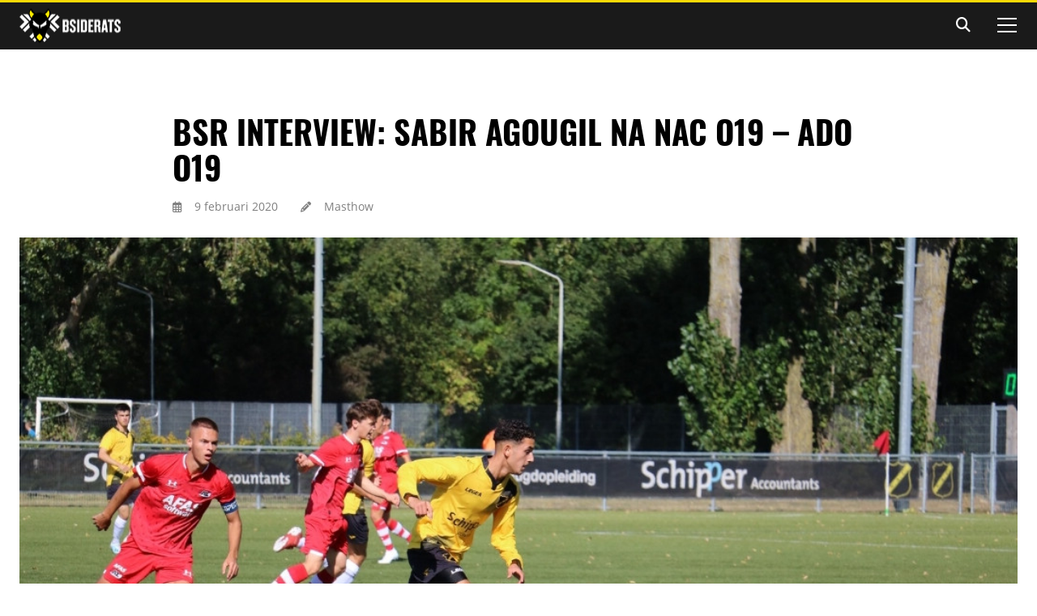

--- FILE ---
content_type: text/html; charset=utf-8
request_url: https://www.bsiderats.nl/nieuws/bsr-interview-sabir-agougil-na-nac-o19-%E2%80%93-ado-o19
body_size: 26478
content:
<!DOCTYPE html> <html lang="nl"> <head> <meta charset="utf-8" /> <meta name="robots" content="index, follow" /> <base href="https://www.bsiderats.nl/" /> <title>BSR Interview: Sabir Agougil na NAC O19 &ndash; ADO O19</title> <meta name="description" content="Altijd actueel. Altijd het laatste NAC-nieuws" /> <meta name="author" content="B-side Rats" /> <meta name="theme-color" content="#fff"/> <meta content="yes" name="apple-mobile-web-app-capable" /> <meta content="black" name="apple-mobile-web-app-status-bar-style" /> <meta content="telephone=no" name="format-detection" /> <meta content="width=device-width, initial-scale=1" name="viewport" /> <script>
        var commitVersion = 'ac86804821440b41671e5265d52b722e249f2701';
    </script> <link rel="stylesheet" href="https://widgets.sportmonks.com/css/app.css"> <style type="text/css">
			html,body,div,span,applet,object,iframe,h1,h2,h3,h4,h5,h6,p,blockquote,pre,a,abbr,acronym,address,big,cite,code,del,dfn,em,img,ins,kbd,q,s,samp,small,strike,strong,sub,sup,tt,var,b,u,i,center,dl,dt,dd,ol,ul,li,fieldset,form,label,legend,table,caption,tbody,tfoot,thead,tr,th,td,article,aside,canvas,details,embed,figure,figcaption,footer,header,hgroup,menu,nav,output,ruby,section,summary,time,mark,audio,video{margin:0;padding:0;border:0;font-size:100%;font:inherit;vertical-align:baseline}article,aside,details,figcaption,figure,footer,header,hgroup,menu,nav,section{display:block}body{line-height:1}ol,ul{list-style:none}blockquote,q{quotes:none}blockquote:before,blockquote:after,q:before,q:after{content:"";content:none}table{border-collapse:collapse;border-spacing:0}ul{list-style:disc;margin-top:3px;margin-bottom:3px}ol{list-style:decimal;margin-top:3px;margin-bottom:3px}li{margin-left:15px}a,button{outline:none;cursor:pointer}.col-1,.col-2,.col-3,.col-4,.col-5,.col-6,.col-7,.col-8,.col-9,.col-10,.col-11,.col-12,.col-20-pr,.col-40-pr,.col-60-pr{float:left;min-height:1px;padding-left:24px;padding-right:24px}.col-1{width:8.33333333%}.col-2{width:16.66666667%}.col-20-pr{width:20%}.col-3{width:25%}.col-4{width:33.33333333%}.col-40-pr{width:40%}.col-5{width:41.66666667%}.col-6{width:50%}.col-7{width:58.33333333%}.col-60-pr{width:60%}.col-8{width:66.66666667%}.col-9{width:75%}.col-10{width:83.33333333%}.col-11{width:91.66666667%}.col-12{width:100%}.colfix{margin-left:-12px;margin-right:-12px}.colfix>.col-1{padding-left:12px;padding-right:12px}.colfix>.col-2{padding-left:12px;padding-right:12px}.colfix>.col-3{padding-left:12px;padding-right:12px}.colfix>.col-4{padding-left:12px;padding-right:12px}.colfix>.col-5{padding-left:12px;padding-right:12px}.colfix>.col-6{padding-left:12px;padding-right:12px}.colfix>.col-7{padding-left:12px;padding-right:12px}.colfix>.col-8{padding-left:12px;padding-right:12px}.colfix>.col-9{padding-left:12px;padding-right:12px}.colfix>.col-10{padding-left:12px;padding-right:12px}.colfix>.col-11{padding-left:12px;padding-right:12px}.colfix>.col-12{padding-left:12px;padding-right:12px}.colfix>.col-20-pr,.colfix>.col-40-pr,.colfix>.col-60-pr{padding-left:12px;padding-right:12px}.colfix.small{margin-left:-6px;margin-right:-6px}.colfix.small>.col-20-pr,.colfix.small>.col-40-pr,.colfix.small>.col-60-pr{padding-left:6px;padding-right:6px}.colfix-x2{margin-left:-24px;margin-right:-24px}@font-face{font-family:"rbnotify";font-display:swap;src:url(../../fonts/rb-notify/rb-notify.eot);src:url("../../fonts/rb-notify/rb-notify.eot?#iefix") format("embedded-opentype"),url([data-uri]) format("woff"),url(../../fonts/rb-notify/rb-notify.ttf) format("truetype");font-style:normal;font-weight:400}.notification{-webkit-border-radius:3px;-moz-border-radius:3px;-ms-border-radius:3px;border-radius:3px;position:relative;margin:0 0 24px 0;padding:8px 0 8px 35px;border:1px solid rgba(0,0,0,0);color:#333;text-indent:-22px}.notification:before{font-family:"rbnotify";line-height:28px;padding-right:3px;font-style:normal!important;font-weight:normal!important;font-variant:normal!important;text-transform:none!important;speak:none;line-height:1;-webkit-font-smoothing:antialiased;-moz-osx-font-smoothing:grayscale;vertical-align:middle}.notification.info:before{content:"ભ";color:rgb(0,23.6,118)}.notification.success:before{content:"પ";color:rgb(13.125,105,0)}.notification.warning:before{content:"બ";color:#665e00}.notification.error:before{content:"ફ";color:rgb(104,0,2.1224489796)}.notification.info{color:rgb(0,13.4,67);background-color:#dce3ff;border-color:rgb(169,186.2,255)}.notification.success{color:rgb(6.75,54,0);background-color:#d5ffcf;border-color:rgb(123.75,255,105)}.notification.warning{color:#332f00;background-color:#fffbcc;border-color:#ffeb00}.notification.error{color:rgb(53,0,1.0816326531);background-color:#ffcecf;border-color:rgb(255,155,157.0408163265)}h1,.h1{font-family:"Oswald",sans-serif}p+h1,p+.h1,h1+p,.h1+p{margin-top:28px}h2,.h2{font-family:"Oswald",sans-serif}p+h2,p+.h2,h2+p,.h2+p{margin-top:28px}h3,.h3{font-family:"Oswald",sans-serif}p+h3,p+.h3,h3+p,.h3+p{margin-top:28px}h4,.h4{font-family:"Oswald",sans-serif}p+h4,p+.h4,h4+p,.h4+p{margin-top:28px}h5,.h5{font-family:"Oswald",sans-serif}p+h5,p+.h5,h5+p,.h5+p{margin-top:28px}h6,.h6{font-family:"Oswald",sans-serif}p+h6,p+.h6,h6+p,.h6+p{margin-top:28px}h1,.h1{font:40px/44px "Oswald",sans-serif;font-weight:700;text-transform:uppercase;color:#000}h2,.h2{font:20px/24px "Oswald",sans-serif;font-weight:700;text-transform:uppercase;color:#000}h2.big,.h2.big{font-size:30px;line-height:44px}h2.small,.h2.small{font-family:"Open Sans",sans-serif;font-size:17px;line-height:32px;letter-spacing:-.2px;text-transform:inherit}h3,.h3{font:20px/28px "Oswald",sans-serif;color:#000}p+p{margin-top:28px}.m-t{margin-top:24px}.m-t-n{margin-top:0}.m-t-xl{margin-top:72px}.m-t-lg{margin-top:48px}.m-t-big{margin-top:36px}.m-t-sm{margin-top:12px}.m-t-xs{margin-top:6px}.m-t-m-24{margin-top:-24px}.m-t-m-160{margin-top:-160px}.m-t-8{margin-top:8px}.m-t-80{margin-top:80px}.m-b{margin-bottom:24px}.m-b-n{margin-bottom:0}.m-b-xxl{margin-bottom:96px}.m-b-xl{margin-bottom:72px}.m-b-lg{margin-bottom:48px}.m-b-big{margin-bottom:36px}.m-b-sm{margin-bottom:12px}.m-b-xs{margin-bottom:6px}.m-b-140{margin-bottom:140px}.m-b-23{margin-bottom:23px}.m-b-17{margin-bottom:17px}.m-b-16{margin-bottom:16px}.m-b-5{margin-bottom:5px}.m-l{margin-left:24px}.m-l-n{margin-left:0}.m-l-breakout{margin-left:-8.33333333%;width:108.33333333%}.m-l-breakout-45{margin-left:-48px;width:calc(100% + 48px)}.m-l-lg{margin-left:48px}.m-l-sm{margin-left:12px}.m-l-xs{margin-left:6px}.m-l-col-2{margin-left:16.66666667%}.m-l-1col{margin-left:8.3333333333%}.m-r{margin-right:24px}.m-r-n{margin-right:0}.m-r-breakout{margin-right:-8.33333333%;width:116.66666666%}.m-r-lg{margin-right:48px}.m-r-sm{margin-right:12px}.m-r-xs{margin-right:6px}.m-r-1col{margin-right:8.3333333333%}.p-n{padding:0!important}.p-t{padding-top:24px}.p-t-n{padding-top:0}.p-t-lg{padding-top:48px}.p-t-xl{padding-top:72px}.p-t-xxl{padding-top:96px}.p-t-big{padding-top:36px}.p-t-sm{padding-top:12px}.p-t-xs{padding-top:6px}.p-t-84{padding-top:84px}.p-b{padding-bottom:24px}.p-b-n{padding-bottom:0}.p-b-xxl{padding-bottom:96px}.p-b-xl{padding-bottom:72px}.p-b-lg{padding-bottom:48px}.p-b-big{padding-bottom:36px}.p-b-sm{padding-bottom:12px}.p-b-xs{padding-bottom:6px}.p-b-84{padding-bottom:84px}.p-l{padding-left:24px}.p-l-n{padding-left:0}.p-l-lg{padding-left:48px}.p-l-xxl{padding-left:96px}.p-l-big{padding-left:36px}.p-l-sm{padding-left:12px}.p-l-xs{padding-left:6px}.p-l-60{padding-left:60px}.p-l-200{padding-left:200px}.p-l-1col{padding-left:8.3333333333%}.p-l-2col{padding-left:16.6666666667%}.p-l-3col{padding-left:25%}.p-r{padding-right:24px}.p-r-n{padding-right:0}.p-r-lg{padding-right:48px}.p-r-xxl{padding-right:96px}.p-r-big{padding-right:36px}.p-r-sm{padding-right:12px}.p-r-xs{padding-right:6px}.p-r-60{padding-right:60px}.p-r-1col{padding-right:8.3333333333%}.p-r-2col{padding-right:16.6666666667%}.p-r-3col{padding-right:25%}.mobile-menu nav ul,nav.inline-menu ul,[data-filter-type] ul,form>fieldset>div.check ul.checkBoxes{list-style:none;margin:0;padding:0}.mobile-menu nav ul li,nav.inline-menu ul li,[data-filter-type] ul li,form>fieldset>div.check ul.checkBoxes li,.mobile-menu nav ul ol,nav.inline-menu ul ol,[data-filter-type] ul ol,form>fieldset>div.check ul.checkBoxes ol,.mobile-menu nav ul ul,nav.inline-menu ul ul,[data-filter-type] ul ul,form>fieldset>div.check ul.checkBoxes ul{list-style:none;margin:0;padding:0}.mobile-menu nav ul li:before,nav.inline-menu ul li:before,[data-filter-type] ul li:before,form>fieldset>div.check ul.checkBoxes li:before,.mobile-menu nav ul ol:before,nav.inline-menu ul ol:before,[data-filter-type] ul ol:before,form>fieldset>div.check ul.checkBoxes ol:before,.mobile-menu nav ul ul:before,nav.inline-menu ul ul:before,[data-filter-type] ul ul:before,form>fieldset>div.check ul.checkBoxes ul:before{display:none}.v-c,form>fieldset>div>label{display:flex;flex-direction:column;justify-content:center}.f-f-o{font-family:"Oswald",sans-serif}.f-w-n{font-weight:400}.f-w-100{font-weight:100}.f-w-300{font-weight:300}.f-w-500{font-weight:500}.f-w-700,.f-w-b{font-weight:700}.f-w-800{font-weight:800}.f-w-900{font-weight:900}.t-l{text-align:left}.t-c{text-align:center}.t-r{text-align:right}.tt-u{text-transform:uppercase}.tt-l{text-transform:lowercase}.overflow-hidden{overflow:hidden}.overflow-visible{overflow:visible}.bg-white{background-color:#fff}.txt-white{color:#fff}.fl-n{float:none}.fl-l{float:left}.fl-r{float:right}.d-n{display:none}.d-ib{display:inline-block}.d-bl{display:block}.block-link{position:absolute;top:0;right:0;bottom:0;left:0;cursor:pointer;z-index:1}.h-vh-100{height:100vh;min-height:800px}.h-100-pr{height:100%}.img-full-w{width:100%;max-width:100%}.img-max-h{max-height:100%}.img-max-h-w-auto{max-height:100%;width:auto}.img-max-w{max-width:100%}.img-max-all{max-width:100%;max-height:100%}.bg-img{background-position:center center;background-repeat:no-repeat;background-size:cover}.cl-l{clear:left}.cl-r{clear:right}.cl-lr{clear:both}.b-t{border-top:1px solid #f2f2f2}.b-r{border-right:1px solid #f2f2f2}.b-b{border-bottom:1px solid #f2f2f2}.b-b-dark{border-bottom:1px solid #e6e6e6}.b-b-grey{border-bottom:1px solid #262626;padding:9px 0}.b-l{border-left:1px solid #f2f2f2}.b-all{border:1px solid #f2f2f2}.z-m-1{z-index:-1}.z-1{z-index:1}.z-2{z-index:2}.z-3{z-index:3}.z-4{z-index:4}.z-5{z-index:5}.z-999{z-index:999}.pos-r{position:relative}.pos-a{position:absolute}.asp-1x1{position:relative}.asp-1x1:before{display:block;content:"";width:100%;padding-top:100%}.asp-1x1>.content{position:absolute;top:0;left:0;right:0;bottom:0}.asp-145x131{position:relative}.asp-145x131:before{display:block;content:"";width:100%;padding-top:86.8965517241%}.asp-145x131>.content{position:absolute;top:0;left:0;right:0;bottom:0}.asp-361x203{position:relative}.asp-361x203:before{display:block;content:"";width:100%;padding-top:56.2326869806%}.asp-361x203>.content{position:absolute;top:0;left:0;right:0;bottom:0}.asp-565x356{position:relative}.asp-565x356:before{display:block;content:"";width:100%;padding-top:63.0088495575%}.asp-565x356>.content{position:absolute;top:0;left:0;right:0;bottom:0}.asp-565x433{position:relative}.asp-565x433:before{display:block;content:"";width:100%;padding-top:76.6371681416%}.asp-565x433>.content{position:absolute;top:0;left:0;right:0;bottom:0}.asp-678x496{position:relative}.asp-678x496:before{display:block;content:"";width:100%;padding-top:73.1563421829%}.asp-678x496>.content{position:absolute;top:0;left:0;right:0;bottom:0}.asp-113x78{position:relative}.asp-113x78:before{display:block;content:"";width:100%;padding-top:69.0265486726%}.asp-113x78>.content{position:absolute;top:0;left:0;right:0;bottom:0}.asp-412x271{position:relative}.asp-412x271:before{display:block;content:"";width:100%;padding-top:65.7766990291%}.asp-412x271>.content{position:absolute;top:0;left:0;right:0;bottom:0}.asp-226x156{position:relative}.asp-226x156:before{display:block;content:"";width:100%;padding-top:69.0265486726%}.asp-226x156>.content{position:absolute;top:0;left:0;right:0;bottom:0}.asp-226x156 picture{position:absolute;top:0;left:0;right:0;bottom:0;float:left}.asp-226x156 picture img{position:absolute;top:0;left:0;right:0;bottom:0;float:left;width:100%}.asp-159x108{position:relative}.asp-159x108:before{display:block;content:"";width:100%;padding-top:67.9245283019%}.asp-159x108>.content{position:absolute;top:0;left:0;right:0;bottom:0}.asp-159x108 picture{position:absolute;top:0;left:0;right:0;bottom:0;float:left}.asp-159x108 picture img{position:absolute;top:0;left:0;right:0;bottom:0;float:left;width:100%}@media screen and (min-width:901px){.asp-745x508{position:relative}.asp-745x508:before{display:block;content:"";width:100%;padding-top:68.1879194631%}.asp-745x508>.content{position:absolute;top:0;left:0;right:0;bottom:0}.asp-745x508 picture{position:absolute;top:0;left:0;right:0;bottom:0;float:left}.asp-745x508 picture img{position:absolute;top:0;left:0;right:0;bottom:0;float:left;width:100%}}@media screen and (min-width:901px){.asp-745x502{position:relative}.asp-745x502:before{display:block;content:"";width:100%;padding-top:67.3825503356%}.asp-745x502>.content{position:absolute;top:0;left:0;right:0;bottom:0}.asp-745x502 picture{position:absolute;top:0;left:0;right:0;bottom:0;float:left}.asp-745x502 picture img{position:absolute;top:0;left:0;right:0;bottom:0;float:left;width:100%}}.btn,.btn-white{-webkit-transition:all .3s ease-in-out;-moz-transition:all .3s ease-in-out;-ms-transition:all .3s ease-in-out;-o-transition:all .3s ease-in-out;transition:all .3s ease-in-out;display:inline-block;background:#fcda06;font:bold 15px "Oswald",sans-serif;text-transform:uppercase;border:0;text-align:center;outline:none;padding:14px 50px;cursor:pointer;letter-spacing:.45px}.btn:hover,.btn-white:hover{background:hsl(51.7073170732,97.619047619%,60.5882352941%)}.btn-white{background-color:#fff;border:1px solid #f2f2f2;padding:13px 49px}.btn-txt{font:bold 15px "Oswald",sans-serif;font-weight:700;position:relative}.btn-txt:before{content:"";position:absolute;z-index:0;left:0;right:100%;bottom:0;background:#1a1a1a;height:2px;transition-property:right;transition-duration:.2s;transition-timing-function:cubic-bezier(.9,.3,.88,1.01)}.btn-txt:hover{font-weight:700;text-decoration:none}.btn-txt:hover:before{right:0}.bg-black .btn-txt:before{background:#fcda06}.btn-text{-webkit-transition:color .3s ease-in-out;-moz-transition:color .3s ease-in-out;-ms-transition:color .3s ease-in-out;-o-transition:color .3s ease-in-out;transition:color .3s ease-in-out}.btn-text:hover{color:#fcda06}form>fieldset>div{float:left;width:100%;margin:18px 0}form>fieldset>div>label{float:left;width:200px;padding-right:18px;text-align:right;height:54px;font-size:17px;line-height:22px;font-weight:700}form>fieldset>div>label span.obligated{font-size:12px;line-height:22px;font-weight:400;clear:right}form>fieldset>div>label+input[type=password],form>fieldset>div>label+input[type=text],form>fieldset>div>label+input[type=email],form>fieldset>div>label+textarea{font-family:"Open Sans",sans-serif;outline:0;border:0;padding:18px 22px;font-size:15px;width:calc(77% - 200px)}form>fieldset>div>label+input[type=password] ::-webkit-input-placeholder,form>fieldset>div>label+input[type=text] ::-webkit-input-placeholder,form>fieldset>div>label+input[type=email] ::-webkit-input-placeholder,form>fieldset>div>label+textarea ::-webkit-input-placeholder{color:rgba(26,26,26,.4);opacity:1}form>fieldset>div>label+input[type=password] ::-moz-placeholder,form>fieldset>div>label+input[type=text] ::-moz-placeholder,form>fieldset>div>label+input[type=email] ::-moz-placeholder,form>fieldset>div>label+textarea ::-moz-placeholder{color:rgba(26,26,26,.4);opacity:1}form>fieldset>div>label+input[type=password] :-ms-input-placeholder,form>fieldset>div>label+input[type=text] :-ms-input-placeholder,form>fieldset>div>label+input[type=email] :-ms-input-placeholder,form>fieldset>div>label+textarea :-ms-input-placeholder{color:rgba(26,26,26,.4);opacity:1}form>fieldset>div>label+input[type=password] :-moz-placeholder,form>fieldset>div>label+input[type=text] :-moz-placeholder,form>fieldset>div>label+input[type=email] :-moz-placeholder,form>fieldset>div>label+textarea :-moz-placeholder{color:rgba(26,26,26,.4);opacity:1}form>fieldset>div>label+input[type=password]::placeholder,form>fieldset>div>label+input[type=text]::placeholder,form>fieldset>div>label+input[type=email]::placeholder,form>fieldset>div>label+textarea::placeholder{color:rgba(26,26,26,.4);opacity:1}form>fieldset>div>label+textarea{height:146px}form>fieldset>div.check{margin-top:0}form>fieldset>div.check .obligated{display:none}form>fieldset>div.check ul.checkBoxes li input{position:relative;margin:0;float:left;width:24px;height:24px;cursor:pointer;-moz-appearance:none;-webkit-appearance:none;border:0;outline:0}form>fieldset>div.check ul.checkBoxes li input:checked:before{position:absolute;line-height:normal;top:3px;left:3px;font-family:"Font Awesome 6 Pro",sans-serif;content:"";font-size:17px}form>fieldset>div.check ul.checkBoxes li input+label{cursor:pointer;float:left;width:calc(65% - 200px);margin-top:4px;margin-left:12px;text-align:left;font-size:12px;line-height:16px}form>fieldset>div.check ul.checkBoxes li input+label a{font-weight:600}form>fieldset>div.check ul.checkBoxes li input+label a:hover{text-decoration:underline}form input.btn,form input.btn-white{margin-left:200px}form .g-recaptcha{margin-left:200px;margin-bottom:30px}.bg-black a.txt-white:not(.btn-txt):hover{text-decoration:underline}.bg-black form>fieldset>div label{color:#fff}.bg-black form>fieldset>div label+input[type=text],.bg-black form>fieldset>div label+input[type=email],.bg-black form>fieldset>div label+textarea{-webkit-transition:all .3s ease-in-out;-moz-transition:all .3s ease-in-out;-ms-transition:all .3s ease-in-out;-o-transition:all .3s ease-in-out;transition:all .3s ease-in-out;background-color:#333;color:#fff;border:1px solid #333}.bg-black form>fieldset>div label+input[type=text]:active,.bg-black form>fieldset>div label+input[type=text]:focus,.bg-black form>fieldset>div label+input[type=email]:active,.bg-black form>fieldset>div label+input[type=email]:focus,.bg-black form>fieldset>div label+textarea:active,.bg-black form>fieldset>div label+textarea:focus{border:1px solid hsl(0,0%,70%)}.bg-black form>fieldset>div label+input[type=text]:hover,.bg-black form>fieldset>div label+input[type=email]:hover,.bg-black form>fieldset>div label+textarea:hover{border:1px solid #666}.bg-black form>fieldset>div label+input[type=text] ::-webkit-input-placeholder,.bg-black form>fieldset>div label+input[type=email] ::-webkit-input-placeholder,.bg-black form>fieldset>div label+textarea ::-webkit-input-placeholder{color:#f2f2f2;opacity:1}.bg-black form>fieldset>div label+input[type=text] ::-moz-placeholder,.bg-black form>fieldset>div label+input[type=email] ::-moz-placeholder,.bg-black form>fieldset>div label+textarea ::-moz-placeholder{color:#f2f2f2;opacity:1}.bg-black form>fieldset>div label+input[type=text] :-ms-input-placeholder,.bg-black form>fieldset>div label+input[type=email] :-ms-input-placeholder,.bg-black form>fieldset>div label+textarea :-ms-input-placeholder{color:#f2f2f2;opacity:1}.bg-black form>fieldset>div label+input[type=text] :-moz-placeholder,.bg-black form>fieldset>div label+input[type=email] :-moz-placeholder,.bg-black form>fieldset>div label+textarea :-moz-placeholder{color:#f2f2f2;opacity:1}.bg-black form>fieldset>div label+input[type=text]::placeholder,.bg-black form>fieldset>div label+input[type=email]::placeholder,.bg-black form>fieldset>div label+textarea::placeholder{color:#f2f2f2;opacity:1}.bg-black form>fieldset>div label[for=bRemember]{height:1px}.bg-black form>fieldset>div.check ul.checkBoxes li input{-webkit-transition:all .3s ease-in-out;-moz-transition:all .3s ease-in-out;-ms-transition:all .3s ease-in-out;-o-transition:all .3s ease-in-out;transition:all .3s ease-in-out;background-color:#333;border:1px solid #333}.bg-black form>fieldset>div.check ul.checkBoxes li input:hover{border:1px solid hsl(0,0%,70%)}.bg-black form>fieldset>div.check ul.checkBoxes li input:checked:before{color:#fff}.bg-black form>fieldset>div.check ul.checkBoxes li input+label{color:gray}.bg-black form>fieldset>div.check ul.checkBoxes li input+label a{font-weight:400;color:#fff}.bg-black form>fieldset>div .btn,.bg-black form>fieldset>div .btn-white{margin-left:200px}[data-role=add-topic-message] form fieldset .textarea{margin-bottom:0}[data-role=add-topic-message] form fieldset label{display:none}[data-role=add-topic-message] form fieldset label+textarea{width:100%;outline:0}[data-role=add-topic-message] form fieldset .btn,[data-role=add-topic-message] form fieldset .btn-white{margin-left:0!important;margin-bottom:0!important}@media screen and (max-width:640px){[data-role=add-topic-message] form fieldset .btn,[data-role=add-topic-message] form fieldset .btn-white{width:100%}}.notification-switch{display:flex}.toggle{border:2px solid #fff;border-radius:20px;-webkit-transition:border-color .6s ease-out;transition:border-color .6s ease-out;box-sizing:border-box;width:66px;height:32px;position:relative;margin-left:20px}.toggle.toggle-on{border-color:#fff;-webkit-transition:all .5s .15s ease-out;transition:all .5s .15s ease-out}.toggle-button{position:absolute;top:4px;width:20px;bottom:4px;right:39px;background-color:#fff;border-radius:20px;cursor:pointer;-webkit-transition:all .3s .1s,width .1s,top .1s,bottom .1s;transition:all .3s .1s,width .1s,top .1s,bottom .1s}.toggle-on .toggle-button{top:3px;width:56px;bottom:3px;right:3px;border-radius:23px;background-color:#fcda06;-webkit-transition:all .2s .1s,right .1s;transition:all .2s .1s,right .1s}.toggle-text-on{position:absolute;top:0;bottom:0;left:0;right:0;line-height:28px;text-align:center;font-size:14px;font-weight:700;cursor:pointer;-webkit-user-select:none;-moz-user-select:none;-ms-user-select:none;color:hsla(0,0%,100%,0)}.toggle-on .toggle-text-on{color:#000;-webkit-transition:color .3s .15s;transition:color .3s .15s}.toggle-text-off{position:absolute;top:0;bottom:0;right:6px;line-height:28px;text-align:center;font-size:14px;-webkit-user-select:none;-moz-user-select:none;-ms-user-select:none;cursor:pointer;color:#fff}.toggle-on .toggle-text-off{color:rgba(0,0,0,0)}@media screen and (max-width:768px){.notification-switch{flex-wrap:wrap}.toggle{margin-top:12px;margin-left:0}}html.lb-disable-scrolling{overflow:hidden;height:calc(100vh - 0px);width:calc(100vw - 0px)}.lightboxOverlay{position:absolute;top:0;left:0;z-index:9999;background-color:rgba(0,0,0,.9);filter:progid:DXImageTransform.Microsoft.Alpha(Opacity=90);opacity:1;display:none}.lightbox{position:fixed;top:0;right:0;left:0;height:calc(100vh - 0px);width:100%;z-index:10000;text-align:center;line-height:0;font-weight:400}.lightbox .lb-image{display:block;height:auto;max-width:inherit;max-height:none;border-radius:3px;border:4px solid #fff}.lightbox a img{border:none}.lb-outerContainer{*zoom:1;width:250px;height:250px;margin:0 auto;border-radius:4px;background-color:#000}.lb-outerContainer:after{content:"";display:table;clear:both}.lb-loader{position:absolute;top:43%;left:0;height:25%;width:100%;text-align:center;line-height:0}.lb-cancel{display:block;width:32px;height:32px;margin:0 auto}.lb-nav{position:absolute;top:0;left:0;height:100%;width:100%;z-index:10}.lb-container>.nav{left:0}.lb-nav a{outline:none;background-image:url([data-uri])}.lb-prev,.lb-next{height:100%;cursor:pointer;display:block}.lb-nav a.lb-prev{width:50%;left:0;float:left}.lb-nav a.lb-prev:before{-webkit-transition:border-color .2s;-moz-transition:border-color .2s;-o-transition:border-color .2s;transition:border-color .2s;background-color:#000;position:absolute;content:"";margin-top:-12px;top:50%;left:48px;height:20px;width:20px;border:2px solid #f2f2f2}.lb-nav a.lb-prev:after{-webkit-transition:color .2s;-moz-transition:color .2s;-o-transition:color .2s;transition:color .2s;position:absolute;top:50%;left:53px;font-family:"Font Awesome 6 Pro",sans-serif;content:"";color:#f2f2f2}.lb-nav a.lb-prev:hover:before{border-color:#fcda06}.lb-nav a.lb-prev:hover:after{color:#fcda06}.lb-nav a.lb-next{width:50%;right:0;float:right}.lb-nav a.lb-next:before{-webkit-transition:border-color .2s;-moz-transition:border-color .2s;-o-transition:border-color .2s;transition:border-color .2s;background-color:#000;position:absolute;content:"";margin-top:-12px;top:50%;right:48px;height:20px;width:20px;border:2px solid #f2f2f2}.lb-nav a.lb-next:after{-webkit-transition:color .2s;-moz-transition:color .2s;-o-transition:color .2s;transition:color .2s;position:absolute;top:50%;right:53px;font-family:"Font Awesome 6 Pro",sans-serif;content:"";color:#f2f2f2}.lb-nav a.lb-next:hover:before{border-color:#fcda06}.lb-nav a.lb-next:hover:after{color:#fcda06}.lb-dataContainer{margin:0 auto;padding-top:5px;*zoom:1;width:100%;border-bottom-left-radius:4px;border-bottom-right-radius:4px;position:absolute;bottom:0;left:0;right:0;display:none!important}.lb-dataContainer:after{content:"";display:table;clear:both}.lb-data{padding:0 4px;color:#ccc}.lb-data .lb-details{width:100%;float:left;text-align:center;line-height:1.1em}.lb-data .lb-caption{font-size:13px;font-weight:700;line-height:1em}.lb-data .lb-caption a{color:#4ae}.lb-data .lb-number{display:block;clear:left;padding-bottom:26px;font-size:15px;line-height:36px;font-family:"Open Sans",sans-serif;color:#000}.lb-close{position:absolute;top:12px;right:12px;z-index:10;height:40px;width:40px;z-index:999}.lb-close:before{-webkit-transition:border-color .2s;-moz-transition:border-color .2s;-o-transition:border-color .2s;transition:border-color .2s;background-color:#000;position:absolute;top:20px;right:8px;height:20px;width:20px;content:"";margin-top:-12px;border:2px solid #f2f2f2;color:#f2f2f2}.lb-close:after{-webkit-transition:color .2s;-moz-transition:color .2s;-o-transition:color .2s;transition:color .2s;position:absolute;top:20px;right:13px;font-size:22px;font-weight:100;font-family:"Font Awesome 6 Pro",sans-serif;content:"";color:#f2f2f2}.lb-close:hover:before{border-color:#fcda06}.lb-close:hover:after{color:#fcda06}.swiper-container{position:relative;list-style:none;z-index:1}.swiper-container-no-flexbox .swiper-slide{float:left}.swiper-container-vertical>.swiper-wrapper{-webkit-box-orient:vertical;-webkit-box-direction:normal;-webkit-flex-direction:column;-ms-flex-direction:column;flex-direction:column}.swiper-wrapper{position:relative;width:100%;height:100%;z-index:1;display:-webkit-box;display:-webkit-flex;display:-ms-flexbox;display:flex;-webkit-transition-property:-webkit-transform;transition-property:-webkit-transform;-o-transition-property:transform;transition-property:transform;transition-property:transform,-webkit-transform;-webkit-box-sizing:content-box;box-sizing:content-box}.swiper-container-android .swiper-slide,.swiper-wrapper{-webkit-transform:translate3d(0,0,0);transform:translate3d(0,0,0)}.swiper-container-multirow>.swiper-wrapper{-webkit-flex-wrap:wrap;-ms-flex-wrap:wrap;flex-wrap:wrap}.swiper-container-free-mode>.swiper-wrapper{-webkit-transition-timing-function:ease-out;-o-transition-timing-function:ease-out;transition-timing-function:ease-out;margin:0 auto}.swiper-slide{-webkit-flex-shrink:0;-ms-flex-negative:0;flex-shrink:0;width:100%;height:100%;position:relative;-webkit-transition-property:-webkit-transform;transition-property:-webkit-transform;-o-transition-property:transform;transition-property:transform;transition-property:transform,-webkit-transform}.swiper-slide-invisible-blank{visibility:hidden}.swiper-container-autoheight,.swiper-container-autoheight .swiper-slide{height:auto}.swiper-container-autoheight .swiper-wrapper{-webkit-box-align:start;-webkit-align-items:flex-start;-ms-flex-align:start;align-items:flex-start;-webkit-transition-property:height,-webkit-transform;transition-property:height,-webkit-transform;-o-transition-property:transform,height;transition-property:transform,height;transition-property:transform,height,-webkit-transform}.swiper-container-3d{-webkit-perspective:1200px;perspective:1200px}.swiper-container-3d .swiper-wrapper,.swiper-container-3d .swiper-slide,.swiper-container-3d .swiper-slide-shadow-left,.swiper-container-3d .swiper-slide-shadow-right,.swiper-container-3d .swiper-slide-shadow-top,.swiper-container-3d .swiper-slide-shadow-bottom,.swiper-container-3d .swiper-cube-shadow{-webkit-transform-style:preserve-3d;transform-style:preserve-3d}.swiper-container-3d .swiper-slide-shadow-left,.swiper-container-3d .swiper-slide-shadow-right,.swiper-container-3d .swiper-slide-shadow-top,.swiper-container-3d .swiper-slide-shadow-bottom{position:absolute;left:0;top:0;width:100%;height:100%;pointer-events:none;z-index:10}.swiper-container-3d .swiper-slide-shadow-left{background-image:-webkit-gradient(linear,right top,left top,from(rgba(0,0,0,.5)),to(rgba(0,0,0,0)));background-image:-webkit-linear-gradient(right,rgba(0,0,0,.5),rgba(0,0,0,0));background-image:-o-linear-gradient(right,rgba(0,0,0,.5),rgba(0,0,0,0));background-image:linear-gradient(to left,rgba(0,0,0,.5),rgba(0,0,0,0))}.swiper-container-3d .swiper-slide-shadow-right{background-image:-webkit-gradient(linear,left top,right top,from(rgba(0,0,0,.5)),to(rgba(0,0,0,0)));background-image:-webkit-linear-gradient(left,rgba(0,0,0,.5),rgba(0,0,0,0));background-image:-o-linear-gradient(left,rgba(0,0,0,.5),rgba(0,0,0,0));background-image:linear-gradient(to right,rgba(0,0,0,.5),rgba(0,0,0,0))}.swiper-container-3d .swiper-slide-shadow-top{background-image:-webkit-gradient(linear,left bottom,left top,from(rgba(0,0,0,.5)),to(rgba(0,0,0,0)));background-image:-webkit-linear-gradient(bottom,rgba(0,0,0,.5),rgba(0,0,0,0));background-image:-o-linear-gradient(bottom,rgba(0,0,0,.5),rgba(0,0,0,0));background-image:linear-gradient(to top,rgba(0,0,0,.5),rgba(0,0,0,0))}.swiper-container-3d .swiper-slide-shadow-bottom{background-image:-webkit-gradient(linear,left top,left bottom,from(rgba(0,0,0,.5)),to(rgba(0,0,0,0)));background-image:-webkit-linear-gradient(top,rgba(0,0,0,.5),rgba(0,0,0,0));background-image:-o-linear-gradient(top,rgba(0,0,0,.5),rgba(0,0,0,0));background-image:linear-gradient(to bottom,rgba(0,0,0,.5),rgba(0,0,0,0))}.swiper-container-wp8-horizontal,.swiper-container-wp8-horizontal>.swiper-wrapper{-ms-touch-action:pan-y;touch-action:pan-y}.swiper-container-wp8-vertical,.swiper-container-wp8-vertical>.swiper-wrapper{-ms-touch-action:pan-x;touch-action:pan-x}.swiper-button-prev,.swiper-button-next{position:absolute;top:50%;width:27px;height:44px;margin-top:-22px;z-index:10;cursor:pointer;background-size:27px 44px;background-position:center;background-repeat:no-repeat}.swiper-button-prev.swiper-button-disabled,.swiper-button-next.swiper-button-disabled{opacity:.35;cursor:auto;pointer-events:none}.swiper-button-prev,.swiper-container-rtl .swiper-button-next{background-image:url("data:image/svg+xml;charset=utf-8,%3Csvg%20xmlns%3D'http%3A%2F%2Fwww.w3.org%2F2000%2Fsvg'%20viewBox%3D'0%200%2027%2044'%3E%3Cpath%20d%3D'M0%2C22L22%2C0l2.1%2C2.1L4.2%2C22l19.9%2C19.9L22%2C44L0%2C22L0%2C22L0%2C22z'%20fill%3D'%23007aff'%2F%3E%3C%2Fsvg%3E");left:10px;right:auto}.swiper-button-next,.swiper-container-rtl .swiper-button-prev{background-image:url("data:image/svg+xml;charset=utf-8,%3Csvg%20xmlns%3D'http%3A%2F%2Fwww.w3.org%2F2000%2Fsvg'%20viewBox%3D'0%200%2027%2044'%3E%3Cpath%20d%3D'M27%2C22L27%2C22L5%2C44l-2.1-2.1L22.8%2C22L2.9%2C2.1L5%2C0L27%2C22L27%2C22z'%20fill%3D'%23007aff'%2F%3E%3C%2Fsvg%3E");right:10px;left:auto}.swiper-button-prev.swiper-button-white,.swiper-container-rtl .swiper-button-next.swiper-button-white{background-image:url("data:image/svg+xml;charset=utf-8,%3Csvg%20xmlns%3D'http%3A%2F%2Fwww.w3.org%2F2000%2Fsvg'%20viewBox%3D'0%200%2027%2044'%3E%3Cpath%20d%3D'M0%2C22L22%2C0l2.1%2C2.1L4.2%2C22l19.9%2C19.9L22%2C44L0%2C22L0%2C22L0%2C22z'%20fill%3D'%23ffffff'%2F%3E%3C%2Fsvg%3E")}.swiper-button-next.swiper-button-white,.swiper-container-rtl .swiper-button-prev.swiper-button-white{background-image:url("data:image/svg+xml;charset=utf-8,%3Csvg%20xmlns%3D'http%3A%2F%2Fwww.w3.org%2F2000%2Fsvg'%20viewBox%3D'0%200%2027%2044'%3E%3Cpath%20d%3D'M27%2C22L27%2C22L5%2C44l-2.1-2.1L22.8%2C22L2.9%2C2.1L5%2C0L27%2C22L27%2C22z'%20fill%3D'%23ffffff'%2F%3E%3C%2Fsvg%3E")}.swiper-button-prev.swiper-button-black,.swiper-container-rtl .swiper-button-next.swiper-button-black{background-image:url("data:image/svg+xml;charset=utf-8,%3Csvg%20xmlns%3D'http%3A%2F%2Fwww.w3.org%2F2000%2Fsvg'%20viewBox%3D'0%200%2027%2044'%3E%3Cpath%20d%3D'M0%2C22L22%2C0l2.1%2C2.1L4.2%2C22l19.9%2C19.9L22%2C44L0%2C22L0%2C22L0%2C22z'%20fill%3D'%23000000'%2F%3E%3C%2Fsvg%3E")}.swiper-button-next.swiper-button-black,.swiper-container-rtl .swiper-button-prev.swiper-button-black{background-image:url("data:image/svg+xml;charset=utf-8,%3Csvg%20xmlns%3D'http%3A%2F%2Fwww.w3.org%2F2000%2Fsvg'%20viewBox%3D'0%200%2027%2044'%3E%3Cpath%20d%3D'M27%2C22L27%2C22L5%2C44l-2.1-2.1L22.8%2C22L2.9%2C2.1L5%2C0L27%2C22L27%2C22z'%20fill%3D'%23000000'%2F%3E%3C%2Fsvg%3E")}.swiper-button-lock{display:none}.swiper-pagination{position:absolute;text-align:center;-webkit-transition:300ms opacity;-o-transition:300ms opacity;transition:300ms opacity;-webkit-transform:translate3d(0,0,0);transform:translate3d(0,0,0);z-index:10}.swiper-pagination.swiper-pagination-hidden{opacity:0}.swiper-pagination-fraction,.swiper-pagination-custom,.swiper-container-horizontal>.swiper-pagination-bullets{bottom:0;left:0;width:100%}.swiper-pagination-bullets-dynamic{overflow:hidden;font-size:0}.swiper-pagination-bullets-dynamic .swiper-pagination-bullet{-webkit-transform:scale(.33);-ms-transform:scale(.33);transform:scale(.33);position:relative}.swiper-pagination-bullets-dynamic .swiper-pagination-bullet-active{-webkit-transform:scale(1);-ms-transform:scale(1);transform:scale(1)}.swiper-pagination-bullets-dynamic .swiper-pagination-bullet-active-main{-webkit-transform:scale(1);-ms-transform:scale(1);transform:scale(1)}.swiper-pagination-bullets-dynamic .swiper-pagination-bullet-active-prev{-webkit-transform:scale(.66);-ms-transform:scale(.66);transform:scale(.66)}.swiper-pagination-bullets-dynamic .swiper-pagination-bullet-active-prev-prev{-webkit-transform:scale(.33);-ms-transform:scale(.33);transform:scale(.33)}.swiper-pagination-bullets-dynamic .swiper-pagination-bullet-active-next{-webkit-transform:scale(.66);-ms-transform:scale(.66);transform:scale(.66)}.swiper-pagination-bullets-dynamic .swiper-pagination-bullet-active-next-next{-webkit-transform:scale(.33);-ms-transform:scale(.33);transform:scale(.33)}.swiper-pagination-bullet{width:8px;height:8px;display:inline-block;border-radius:100%;background:#000;opacity:.2}button.swiper-pagination-bullet{border:none;margin:0;padding:0;-webkit-box-shadow:none;box-shadow:none;-webkit-appearance:none;-moz-appearance:none;appearance:none}.swiper-pagination-clickable .swiper-pagination-bullet{cursor:pointer}.swiper-pagination-bullet-active{opacity:1;background:#007aff}.swiper-pagination-bullet{margin-top:5px;position:relative;width:8px;height:8px;opacity:1;background:#fff;z-index:2;border:1px solid #000}.swiper-pagination-bullet:before{position:absolute;top:-2px;left:-2px;content:"";height:10px;width:10px;display:block;border-radius:50%;z-index:1}.swiper-pagination-bullet-active{background:#000}.swiper-container-vertical>.swiper-pagination-bullets{right:10px;top:50%;-webkit-transform:translate3d(0,-50%,0);transform:translate3d(0,-50%,0)}.swiper-container-vertical>.swiper-pagination-bullets .swiper-pagination-bullet{margin:6px 0;display:block}.swiper-container-vertical>.swiper-pagination-bullets.swiper-pagination-bullets-dynamic{top:50%;-webkit-transform:translateY(-50%);-ms-transform:translateY(-50%);transform:translateY(-50%);width:8px}.swiper-container-vertical>.swiper-pagination-bullets.swiper-pagination-bullets-dynamic .swiper-pagination-bullet{display:inline-block;-webkit-transition:200ms top,200ms -webkit-transform;transition:200ms top,200ms -webkit-transform;-o-transition:200ms transform,200ms top;transition:200ms transform,200ms top;transition:200ms transform,200ms top,200ms -webkit-transform}.swiper-container-horizontal>.swiper-pagination-bullets .swiper-pagination-bullet{margin:0 5px}.swiper-container-horizontal>.swiper-pagination-bullets.swiper-pagination-bullets-dynamic{left:50%;-webkit-transform:translateX(-50%);-ms-transform:translateX(-50%);transform:translateX(-50%);white-space:nowrap}.swiper-container-horizontal>.swiper-pagination-bullets.swiper-pagination-bullets-dynamic .swiper-pagination-bullet{-webkit-transition:200ms left,200ms -webkit-transform;transition:200ms left,200ms -webkit-transform;-o-transition:200ms transform,200ms left;transition:200ms transform,200ms left;transition:200ms transform,200ms left,200ms -webkit-transform}.swiper-container-horizontal.swiper-container-rtl>.swiper-pagination-bullets-dynamic .swiper-pagination-bullet{-webkit-transition:200ms right,200ms -webkit-transform;transition:200ms right,200ms -webkit-transform;-o-transition:200ms transform,200ms right;transition:200ms transform,200ms right;transition:200ms transform,200ms right,200ms -webkit-transform}.swiper-pagination-progressbar{background:rgba(0,0,0,.25);position:absolute}.swiper-pagination-progressbar .swiper-pagination-progressbar-fill{background:#007aff;position:absolute;left:0;top:0;width:100%;height:100%;-webkit-transform:scale(0);-ms-transform:scale(0);transform:scale(0);-webkit-transform-origin:left top;-ms-transform-origin:left top;transform-origin:left top}.swiper-container-rtl .swiper-pagination-progressbar .swiper-pagination-progressbar-fill{-webkit-transform-origin:right top;-ms-transform-origin:right top;transform-origin:right top}.swiper-container-horizontal>.swiper-pagination-progressbar,.swiper-container-vertical>.swiper-pagination-progressbar.swiper-pagination-progressbar-opposite{width:100%;height:4px;left:0;top:0}.swiper-container-vertical>.swiper-pagination-progressbar,.swiper-container-horizontal>.swiper-pagination-progressbar.swiper-pagination-progressbar-opposite{width:4px;height:100%;left:0;top:0}.swiper-pagination-white .swiper-pagination-bullet-active{background:#fff}.swiper-pagination-progressbar.swiper-pagination-white{background:hsla(0,0%,100%,.25)}.swiper-pagination-progressbar.swiper-pagination-white .swiper-pagination-progressbar-fill{background:#fff}.swiper-pagination-black .swiper-pagination-bullet-active{background:#000}.swiper-pagination-progressbar.swiper-pagination-black{background:rgba(0,0,0,.25)}.swiper-pagination-progressbar.swiper-pagination-black .swiper-pagination-progressbar-fill{background:#000}.swiper-pagination-lock{display:none}.swiper-scrollbar{border-radius:10px;position:relative;-ms-touch-action:none;background:rgba(0,0,0,.1)}.swiper-container-horizontal>.swiper-scrollbar{position:absolute;left:1%;bottom:3px;z-index:50;height:5px;width:98%}.swiper-container-vertical>.swiper-scrollbar{position:absolute;right:3px;top:1%;z-index:50;width:5px;height:98%}.swiper-scrollbar-drag{height:100%;width:100%;position:relative;background:rgba(0,0,0,.5);border-radius:10px;left:0;top:0}.swiper-scrollbar-cursor-drag{cursor:move}.swiper-scrollbar-lock{display:none}.swiper-zoom-container{width:100%;height:100%;display:-webkit-box;display:-webkit-flex;display:-ms-flexbox;display:flex;-webkit-box-pack:center;-webkit-justify-content:center;-ms-flex-pack:center;justify-content:center;-webkit-box-align:center;-webkit-align-items:center;-ms-flex-align:center;align-items:center;text-align:center}.swiper-zoom-container>img,.swiper-zoom-container>svg,.swiper-zoom-container>canvas{max-width:100%;max-height:100%;-o-object-fit:contain;object-fit:contain}.swiper-slide-zoomed{cursor:move}.swiper-lazy-preloader{width:42px;height:42px;position:absolute;left:50%;top:50%;margin-left:-21px;margin-top:-21px;z-index:10;-webkit-transform-origin:50%;-ms-transform-origin:50%;transform-origin:50%;-webkit-animation:swiper-preloader-spin 1s steps(12,end) infinite;animation:swiper-preloader-spin 1s steps(12,end) infinite}.swiper-lazy-preloader:after{display:block;content:"";width:100%;height:100%;background-image:url("data:image/svg+xml;charset=utf-8,%3Csvg%20viewBox%3D'0%200%20120%20120'%20xmlns%3D'http%3A%2F%2Fwww.w3.org%2F2000%2Fsvg'%20xmlns%3Axlink%3D'http%3A%2F%2Fwww.w3.org%2F1999%2Fxlink'%3E%3Cdefs%3E%3Cline%20id%3D'l'%20x1%3D'60'%20x2%3D'60'%20y1%3D'7'%20y2%3D'27'%20stroke%3D'%236c6c6c'%20stroke-width%3D'11'%20stroke-linecap%3D'round'%2F%3E%3C%2Fdefs%3E%3Cg%3E%3Cuse%20xlink%3Ahref%3D'%23l'%20opacity%3D'.27'%2F%3E%3Cuse%20xlink%3Ahref%3D'%23l'%20opacity%3D'.27'%20transform%3D'rotate(30%2060%2C60)'%2F%3E%3Cuse%20xlink%3Ahref%3D'%23l'%20opacity%3D'.27'%20transform%3D'rotate(60%2060%2C60)'%2F%3E%3Cuse%20xlink%3Ahref%3D'%23l'%20opacity%3D'.27'%20transform%3D'rotate(90%2060%2C60)'%2F%3E%3Cuse%20xlink%3Ahref%3D'%23l'%20opacity%3D'.27'%20transform%3D'rotate(120%2060%2C60)'%2F%3E%3Cuse%20xlink%3Ahref%3D'%23l'%20opacity%3D'.27'%20transform%3D'rotate(150%2060%2C60)'%2F%3E%3Cuse%20xlink%3Ahref%3D'%23l'%20opacity%3D'.37'%20transform%3D'rotate(180%2060%2C60)'%2F%3E%3Cuse%20xlink%3Ahref%3D'%23l'%20opacity%3D'.46'%20transform%3D'rotate(210%2060%2C60)'%2F%3E%3Cuse%20xlink%3Ahref%3D'%23l'%20opacity%3D'.56'%20transform%3D'rotate(240%2060%2C60)'%2F%3E%3Cuse%20xlink%3Ahref%3D'%23l'%20opacity%3D'.66'%20transform%3D'rotate(270%2060%2C60)'%2F%3E%3Cuse%20xlink%3Ahref%3D'%23l'%20opacity%3D'.75'%20transform%3D'rotate(300%2060%2C60)'%2F%3E%3Cuse%20xlink%3Ahref%3D'%23l'%20opacity%3D'.85'%20transform%3D'rotate(330%2060%2C60)'%2F%3E%3C%2Fg%3E%3C%2Fsvg%3E");background-position:50%;background-size:100%;background-repeat:no-repeat}.swiper-lazy-preloader-white:after{background-image:url("data:image/svg+xml;charset=utf-8,%3Csvg%20viewBox%3D'0%200%20120%20120'%20xmlns%3D'http%3A%2F%2Fwww.w3.org%2F2000%2Fsvg'%20xmlns%3Axlink%3D'http%3A%2F%2Fwww.w3.org%2F1999%2Fxlink'%3E%3Cdefs%3E%3Cline%20id%3D'l'%20x1%3D'60'%20x2%3D'60'%20y1%3D'7'%20y2%3D'27'%20stroke%3D'%23fff'%20stroke-width%3D'11'%20stroke-linecap%3D'round'%2F%3E%3C%2Fdefs%3E%3Cg%3E%3Cuse%20xlink%3Ahref%3D'%23l'%20opacity%3D'.27'%2F%3E%3Cuse%20xlink%3Ahref%3D'%23l'%20opacity%3D'.27'%20transform%3D'rotate(30%2060%2C60)'%2F%3E%3Cuse%20xlink%3Ahref%3D'%23l'%20opacity%3D'.27'%20transform%3D'rotate(60%2060%2C60)'%2F%3E%3Cuse%20xlink%3Ahref%3D'%23l'%20opacity%3D'.27'%20transform%3D'rotate(90%2060%2C60)'%2F%3E%3Cuse%20xlink%3Ahref%3D'%23l'%20opacity%3D'.27'%20transform%3D'rotate(120%2060%2C60)'%2F%3E%3Cuse%20xlink%3Ahref%3D'%23l'%20opacity%3D'.27'%20transform%3D'rotate(150%2060%2C60)'%2F%3E%3Cuse%20xlink%3Ahref%3D'%23l'%20opacity%3D'.37'%20transform%3D'rotate(180%2060%2C60)'%2F%3E%3Cuse%20xlink%3Ahref%3D'%23l'%20opacity%3D'.46'%20transform%3D'rotate(210%2060%2C60)'%2F%3E%3Cuse%20xlink%3Ahref%3D'%23l'%20opacity%3D'.56'%20transform%3D'rotate(240%2060%2C60)'%2F%3E%3Cuse%20xlink%3Ahref%3D'%23l'%20opacity%3D'.66'%20transform%3D'rotate(270%2060%2C60)'%2F%3E%3Cuse%20xlink%3Ahref%3D'%23l'%20opacity%3D'.75'%20transform%3D'rotate(300%2060%2C60)'%2F%3E%3Cuse%20xlink%3Ahref%3D'%23l'%20opacity%3D'.85'%20transform%3D'rotate(330%2060%2C60)'%2F%3E%3C%2Fg%3E%3C%2Fsvg%3E")}@-webkit-keyframes swiper-preloader-spin{100%{-webkit-transform:rotate(360deg);transform:rotate(360deg)}}@keyframes swiper-preloader-spin{100%{-webkit-transform:rotate(360deg);transform:rotate(360deg)}}.swiper-container .swiper-notification{position:absolute;left:0;top:0;pointer-events:none;opacity:0;z-index:-1000}.swiper-container-fade.swiper-container-free-mode .swiper-slide{-webkit-transition-timing-function:ease-out;-o-transition-timing-function:ease-out;transition-timing-function:ease-out}.swiper-container-fade .swiper-slide{pointer-events:none;-webkit-transition-property:opacity;-o-transition-property:opacity;transition-property:opacity}.swiper-container-fade .swiper-slide .swiper-slide{pointer-events:none}.swiper-container-fade .swiper-slide-active,.swiper-container-fade .swiper-slide-active .swiper-slide-active{pointer-events:auto}.swiper-container-cube{overflow:visible}.swiper-container-cube .swiper-slide{pointer-events:none;-webkit-backface-visibility:hidden;backface-visibility:hidden;z-index:1;visibility:hidden;-webkit-transform-origin:0 0;-ms-transform-origin:0 0;transform-origin:0 0;width:100%;height:100%}.swiper-container-cube .swiper-slide .swiper-slide{pointer-events:none}.swiper-container-cube.swiper-container-rtl .swiper-slide{-webkit-transform-origin:100% 0;-ms-transform-origin:100% 0;transform-origin:100% 0}.swiper-container-cube .swiper-slide-active,.swiper-container-cube .swiper-slide-active .swiper-slide-active{pointer-events:auto}.swiper-container-cube .swiper-slide-active,.swiper-container-cube .swiper-slide-next,.swiper-container-cube .swiper-slide-prev,.swiper-container-cube .swiper-slide-next+.swiper-slide{pointer-events:auto;visibility:visible}.swiper-container-cube .swiper-slide-shadow-top,.swiper-container-cube .swiper-slide-shadow-bottom,.swiper-container-cube .swiper-slide-shadow-left,.swiper-container-cube .swiper-slide-shadow-right{z-index:0;-webkit-backface-visibility:hidden;backface-visibility:hidden}.swiper-container-cube .swiper-cube-shadow{position:absolute;left:0;bottom:0;width:100%;height:100%;background:#000;opacity:.6;-webkit-filter:blur(50px);filter:blur(50px);z-index:0}.swiper-container-flip{overflow:visible}.swiper-container-flip .swiper-slide{pointer-events:none;-webkit-backface-visibility:hidden;backface-visibility:hidden;z-index:1}.swiper-container-flip .swiper-slide .swiper-slide{pointer-events:none}.swiper-container-flip .swiper-slide-active,.swiper-container-flip .swiper-slide-active .swiper-slide-active{pointer-events:auto}.swiper-container-flip .swiper-slide-shadow-top,.swiper-container-flip .swiper-slide-shadow-bottom,.swiper-container-flip .swiper-slide-shadow-left,.swiper-container-flip .swiper-slide-shadow-right{z-index:0;-webkit-backface-visibility:hidden;backface-visibility:hidden}.swiper-container-coverflow .swiper-wrapper{-ms-perspective:1200px}.swiper--ads .swiper-slide:not(.swiper-slide-active){opacity:0!important}#sportmonks-widget{margin:1px}#sportmonks-widget p+p{margin-top:0}#sportmonks-widget .smw-text-redlive{color:#fcda06}#sportmonks-widget .swiper-slide{padding-bottom:48px}#sportmonks-widget .swiper-button-prev,#sportmonks-widget .swiper-button-next{display:none}#sportmonks-widget .swiper-pagination-bullet-active{background-color:#fcda06}#sportmonks-widget .smw-bg-default{background-color:#fff!important;color:#000;opacity:1!important}#sportmonks-widget .smw-bg-lightgrey>.smw-text-secondary{color:#000!important}#sportmonks-widget .smw-text-base>span{color:#fcda06}#sportmonks-widget .smw-text-default{color:#fff!important}#sportmonks-widget .smw-bg-secondary{background-color:#fcda06!important}#sportmonks-widget .smw-text-secondary{color:#fcda06!important}#sportmonks-widget .smw-text-secondary.dark{color:#fcda06!important}#sportmonks-widget .smw-dark{background-color:#fcda06!important}#sportmonks-widget .smw-border-redlive{color:#fcda06!important}#sportmonks-widget .infinite-scroll-component .smw-items-center>.smw-bg-lightgrey{background-color:#212121!important;color:#fff!important}#sportmonks-widget button{-webkit-transition:all .3s ease-in-out;-moz-transition:all .3s ease-in-out;-ms-transition:all .3s ease-in-out;-o-transition:all .3s ease-in-out;transition:all .3s ease-in-out}#sportmonks-widget button:hover{opacity:.8!important}.video{width:100%}.video__content{position:relative;cursor:pointer}.video__content:after{@apply content-[""] absolute inset-0 z-[1] bg-black/30 transition-opacity duration-300;content:"";position:absolute;inset:0;z-index:1;background-color:rgba(0,0,0,.3);transition:opacity .3s}.video__content:hover:after{opacity:.6}.video__content--added>iframe{margin:auto;width:100%;aspect-ratio:16/9}.video__content--added:after{display:none}.video__content--added .video__playbutton,.video__content--added .video__source{display:none}.video__playbutton{position:absolute;inset:0;z-index:2;width:120px;height:120px;display:flex;align-items:center;justify-content:center;margin:auto;border:2px solid #000;color:#fff;font-size:34px;border-radius:9999px}@media screen and (max-width:900px){.video__playbutton{width:86px;height:86px}}.video__playbutton__black{background-color:rgba(23,23,18,.64);width:96px;height:96px;z-index:3;display:flex;align-items:center;justify-content:center;margin:auto;border-radius:9999px}@media screen and (max-width:900px){.video__playbutton__black{width:68px;height:68px;font-size:24px}}.video__source{position:absolute;inset:0;z-index:3}.user-page form fieldset{position:relative;padding-bottom:36px}.user-page form fieldset>div{margin:6px 0}.user-page form fieldset label{text-align:left;font-size:17px;letter-spacing:-.34px}.user-page form fieldset #cFirstname_Display,.user-page form fieldset #cLastname_Display{display:none}.user-page form fieldset input[type=password],.user-page form fieldset input[type=text],.user-page form fieldset input[type=email],.user-page form fieldset textarea{background-color:#f2f2f2;width:calc(100% - 200px)}@media screen and (max-width:640px){.user-page form fieldset input[type=password],.user-page form fieldset input[type=text],.user-page form fieldset input[type=email],.user-page form fieldset textarea{width:100%}}.user-page form fieldset div.check{margin:15px 0 0 0}.user-page form fieldset div.check>label{height:5px}.user-page form fieldset div.check ul.checkBoxes li input{user-select:none;background-color:#f2f2f2;height:36px;width:36px}.user-page form fieldset div.check ul.checkBoxes li input:checked:before{top:9px;left:12px}.user-page form fieldset div.check ul.checkBoxes li input+label{display:flex;align-items:center;width:calc(100% - 250px);user-select:none;min-height:36px;margin-top:0;gap:3px}@media screen and (max-width:640px){.user-page form fieldset div.check ul.checkBoxes li input+label{width:calc(100% - 50px)}}@media screen and (max-width:640px){.user-page form fieldset div.check{margin:12px 0}}.user-page form .actioncontainer{text-align:right}@media screen and (max-width:640px){.user-page .btn,.user-page .btn-white{width:100%;text-align:center}}.user-page__form-login form fieldset{padding-bottom:75px}@media screen and (max-width:640px){.user-page__form-login form fieldset{padding-bottom:12px}}.user-page__form-login form fieldset span.obligated{display:none}.user-page__text{font-size:17px;margin-top:24px;padding-right:74px}@media screen and (max-width:640px){.user-page__text{padding-right:0}}.user-page__text+.notification{margin-top:24px}.user-page__form{position:relative;margin-top:24px}.user-page__form .actioncontainer{display:flex}@media screen and (max-width:640px){.user-page__form .actioncontainer{flex-direction:column-reverse;row-gap:12px}}.user-page__form .btn,.user-page__form .btn-white{margin-left:auto}.user-page__form .btn-text{margin-left:auto;line-height:50px;margin-right:24px}@media screen and (max-width:640px){.user-page__form .btn-text{margin-right:auto}}.user-page__form .btn-text+.btn,.user-page__form .btn-text+.btn-white{margin-left:0}.user-page__form .btn-white{margin-left:0}@media screen and (max-width:640px){.user-page__form:not(.user-page__form-login) fieldset{padding-bottom:24px}}.user-page__form.user-page__logged-in-form fieldset{padding-bottom:0}.user-page__form.user-page__logged-in-form .actioncontainer{margin-top:24px;text-align:left}.user-page__form .recaptcha-message{padding-bottom:36px}.user-page__form .recaptcha-message a{color:gray;text-decoration:underline}.user-page__form .recaptcha-message a:hover{text-decoration:none}*{-webkit-box-sizing:border-box;-moz-box-sizing:border-box;-ms-box-sizing:border-box;box-sizing:border-box}body{position:relative;font:15px/28px "Open Sans",sans-serif;background:#fff;color:#000}body.popup-open,body.search-open{overflow:hidden}a{font-family:"Open Sans",sans-serif;text-decoration:none;color:#000}a:hover{text-decoration:none}a.link{text-decoration:underline}a.link:hover{text-decoration:none}b,strong{font-weight:700}i,em{font-style:italic}[data-role=newsdetail-content] a{text-decoration:underline}[data-role=newsdetail-content] a:hover{text-decoration:none}.d-mobile{display:none}.h-mobile{display:block}.h-0{transition:height .3s cubic-bezier(.9,.3,.88,1.01);height:0;min-height:0;padding:0;overflow:hidden}.h-0.h-100{height:100%}.cur-pointer{cursor:pointer}.min-h-100{min-height:100px}.sticky{position:fixed;top:0;left:0;right:0}.m-l-breakout.m-r-breakout{margin-right:-8.33333333%;width:116.66666666%}.d-fl{display:flex;flex-wrap:wrap}.d-fl-jcc{display:flex;justify-content:center}.d-fl-jce{display:flex;justify-content:flex-end}.fl-a-c{align-items:center}.bg-img-2{background-size:contain}.bg-img.bg-img-field{background-position-x:-1px}.bg-black{background:#1a1a1a}.bg-black.bg-breakout{width:133.33334%;margin-left:-16.66667%;margin-right:-16.66667%;padding-left:16.66667%;padding-right:16.66667%}.bg-black2{background:#000}.bg-placeholder{background-color:#f2f2f2}.txt-white-o-50{color:hsla(0,0%,100%,.5)}.txt-white-o-95{color:hsla(0,0%,100%,.95)}.txt-bg-bl-nr{left:25px;bottom:-12px;background-color:#000;padding:9px 16px}.txt-bg-bl{padding:0 160px 0 48px}.txt-bg-bl span{background-color:#000;box-shadow:24px 0 0 0 #000,-24px 0 0 0 #000;color:#fff;line-height:52px;box-decoration-break:clone;-webkit-box-decoration-break:clone}.txt-bg-bl.f-s-20{font-size:20px;line-height:24px;padding:0 80px 0 48px}.txt-bg-bl.f-s-20 span{box-shadow:14px 0 0 0 #000,-14px 0 0 0 #000;font-size:20px;line-height:28px;padding:2px 0}.bg-grey{background:#f2f2f2}.txt-grey{color:#b3b3b3}.txt-grey-light{color:gray}.txt-grey-light-2{color:#e6e6e6}.txt-grey-dark{color:#262626}.txt-grey-dark-2{color:#292929}.txt-yellow{color:#fcda06}.f-title{font-family:"Oswald",sans-serif}.f-s-11{font-size:11px}.f-s-12{font-size:12px}.f-s-13{font-size:13px}.f-s-14{font-size:14px}.f-s-15{font-size:15px}.f-s-17{font-size:17px}.f-s-18{font-size:18px}.f-s-19{font-size:19px}.f-s-20{font-size:20px}.f-s-30{font-size:30px}.f-s-36{font-size:36px}.l-h-0{line-height:0}.l-h-1_5{line-height:1.5}.l-h-36{line-height:36px}.lh-42{line-height:42px}.l-s-02{letter-spacing:.2px}.l-s-03{letter-spacing:.3px}.b-radius-l{border-radius:4px 0 0 4px}.b-radius-r{border-radius:0 4px 4px 0}.pos-a-tl{position:absolute;top:0;left:0;right:auto;width:auto}.pos-a-b{position:absolute;bottom:0}.pos-a-b-10{position:absolute;bottom:-10px}.pos-a-b-6{position:absolute;bottom:-6px}.pos-a-bl{position:absolute;bottom:0;left:0}.pos-a-br{position:absolute;bottom:0;right:0}.pos-a-bl-gut{position:absolute;bottom:-12px;left:36px}.img-center{left:50%;position:relative;transform:translate(-50%)}.img-full-h{height:100%}.img-rotate{-webkit-animation:spin 4s linear infinite;-moz-animation:spin 4s linear infinite;animation:spin 4s linear infinite}.remove-next-form+form{display:none}@-moz-keyframes spin{100%{-moz-transform:rotate(360deg)}}@-webkit-keyframes spin{100%{-webkit-transform:rotate(360deg)}}@keyframes spin{100%{-webkit-transform:rotate(360deg);transform:rotate(360deg)}}.block-link:after{-webkit-transition:all .3s ease-in-out;-moz-transition:all .3s ease-in-out;-ms-transition:all .3s ease-in-out;-o-transition:all .3s ease-in-out;transition:all .3s ease-in-out;background-color:#fff;content:"";position:absolute;top:0;right:0;bottom:0;left:0;opacity:0}.block-link:hover:after{opacity:.15}.img-cover{object-fit:contain;height:100%;width:100%}.img-cover-2{object-fit:cover}.position{position:absolute;background-color:#fcda06;width:12px;height:12px;border-radius:50%;transform:translateY(-50%)}.position.small{margin:3px;width:6px;height:6px;transform:translateY(calc(-50% - 3px))}.position.gk{top:50%;left:6px}.position.lb{top:20%;left:12.5%}.position.cb{top:50%;left:12.5%}.position.rb{top:80%;left:12.5%}.position.lm{top:10%;left:28%}.position.cm{top:50%;left:28%}.position.rm{top:90%;left:28%}.position.lf{top:20%;left:45%}.position.cf{top:50%;left:45%}.position.rf{top:80%;left:45%}[data-role=news-counter] [data-role=progress-block],[data-role=homepage-counter] [data-role=progress-block]{padding-bottom:36px;font-size:12px}[data-role=news-counter] .progress,[data-role=homepage-counter] .progress{background-color:#fcf5ca}[data-role=news-counter] .progress-bar,[data-role=homepage-counter] .progress-bar{height:14px;background-color:#fcda06;border-right:1px solid #1a1a1a}.lazy-background{-webkit-transition:all .3s ease-in-out;-moz-transition:all .3s ease-in-out;-ms-transition:all .3s ease-in-out;-o-transition:all .3s ease-in-out;transition:all .3s ease-in-out;opacity:0}.lazy-background.visible{opacity:1}[data-role=sponsor]:nth-last-child(-n+1){margin-bottom:67px}[data-role=sponsor] a{font:15px/58px "Open Sans",sans-serif}[data-role=sponsor] a:hover+img{-webkit-filter:grayscale(100%);filter:grayscale(100%)}[data-role=advertisement] iframe{max-width:100%;display:inline-block}[data-role=pagination] form>span,[data-role=pagination] form>a,[data-role=pagination] form input{-webkit-transition:all .3s ease-in-out;-moz-transition:all .3s ease-in-out;-ms-transition:all .3s ease-in-out;-o-transition:all .3s ease-in-out;transition:all .3s ease-in-out;font-size:15px;line-height:22px;font-weight:700;font-family:"Oswald",sans-serif;letter-spacing:.3px;padding:0 6px;color:gray}[data-role=pagination] form>span:not(.nav),[data-role=pagination] form>a:not(.nav),[data-role=pagination] form input:not(.nav){position:relative;top:-2px}[data-role=pagination] form>span.active,[data-role=pagination] form>span:hover,[data-role=pagination] form>a.active,[data-role=pagination] form>a:hover,[data-role=pagination] form input.active,[data-role=pagination] form input:hover{color:#000}[data-role=pagination] form>span.nav,[data-role=pagination] form>a.nav,[data-role=pagination] form input.nav{font-family:"Open Sans",sans-serif;font-weight:400;font-size:21px;color:#000;margin:0 10px}[data-role=pagination] form>span input,[data-role=pagination] form>a input,[data-role=pagination] form input input{width:28px;border:0;text-align:center}[data-role=pagination] form>span input::-webkit-input-placeholder,[data-role=pagination] form>a input::-webkit-input-placeholder,[data-role=pagination] form input input::-webkit-input-placeholder{color:gray;opacity:1}[data-role=pagination] form>span input:-ms-input-placeholder,[data-role=pagination] form>a input:-ms-input-placeholder,[data-role=pagination] form input input:-ms-input-placeholder{color:gray;opacity:1}[data-role=pagination] form>span input::placeholder,[data-role=pagination] form>a input::placeholder,[data-role=pagination] form input input::placeholder{color:gray;opacity:1}[data-role=pagination] form span{opacity:.2}[data-role=newsdetail-content]>.first-b p:first-of-type{font-weight:700;font-size:17px}[data-role=newsdetail-content]>.col-12:not(.first-b){margin-top:48px}[data-slider-name=default-news-top]>.colfix>.col-8{width:66.66666667%}[data-slider-name=default-news-top]>.colfix>.col-4{width:33.33333333%}[data-role=topic] .top-comment{background:#f2f2f2;margin-left:-16.66667%;margin-right:-16.66667%;width:133.33334%;padding-left:16.66667%;padding-right:16.66667%}[data-role=topic] [data-role=topic-load-more]{display:none}[data-role=topic] [data-role=topic-load-more].active{display:block}[data-role=voting] span[onclick]{cursor:pointer}[data-role=voting] span[onclick]:hover{font-weight:700;opacity:.6}[data-role=news-poll] [data-role=progress-block]{padding-bottom:20px;font-size:12px}[data-role=news-poll] [data-role=progress-block] .progress{background-color:#fcf5ca}[data-role=news-poll] [data-role=progress-block] .progress-bar{height:14px;background-color:#fcda06;border-right:1px solid #1a1a1a}[data-role=news-poll] [data-role=progress-block] .pos-a{position:absolute;left:-80px;top:-6px;width:70px}[data-role=news-poll] [data-role=progress-block] .pos-a.inside{left:6px;font-size:11px;color:#000;width:auto}[data-role=news-poll] input[type=radio]{-webkit-appearance:none;-moz-appearance:none;appearance:none;height:8px;width:8px;outline:0;margin:0;margin-right:12px;box-shadow:0 0 0 2px #e6e6e6;border-radius:50%}[data-role=news-poll] input[type=radio]::-ms-check{display:none}[data-role=news-poll] input[type=radio]:disabled{display:none}[data-role=news-poll] input[type=radio]:checked{background-color:#fcda06;box-shadow:0 0 0 2px #fcda06}[data-role=news-poll] input[type=radio]:checked+span{color:#fcda06}[data-role=news-overview-bsrtv] .asp-361x203>.content,[data-role=newsdetail-video] .asp-361x203>.content{background-color:#000}[data-role=news-overview-bsrtv] .asp-361x203>.content .playbtn,[data-role=newsdetail-video] .asp-361x203>.content .playbtn{position:absolute;top:50%;margin-top:-30px;left:50%;margin-left:-30px;background-color:#000;height:60px;width:60px}[data-role=news-overview-bsrtv] .asp-361x203>.content .playbtn:before,[data-role=newsdetail-video] .asp-361x203>.content .playbtn:before{position:absolute;top:16px;left:18px;display:block;content:"";width:0;height:0;border-top:14px solid rgba(0,0,0,0);border-left:28px solid #fff;border-bottom:14px solid rgba(0,0,0,0)}[data-role=news-overview-bsrtv] .asp-361x203>.content.play .playbtn,[data-role=newsdetail-video] .asp-361x203>.content.play .playbtn{display:none}[data-role=news-overview-bsrtv] .asp-361x203>.content.play .remove-on-play,[data-role=newsdetail-video] .asp-361x203>.content.play .remove-on-play{display:none}[data-role=news-overview-bsrtv] .asp-361x203>.content.play .d-n,[data-role=newsdetail-video] .asp-361x203>.content.play .d-n{display:block}[data-filter-type] ul{margin-left:100px}[data-filter-type] ul.m-l-n{margin-left:0}[data-filter-type] ul.m-l-n li:first-child a{padding-left:0}[data-filter-type] ul li{display:block;float:left;width:auto!important;height:auto!important}[data-filter-type] ul li a{display:inline-block;border-bottom:2px solid rgba(0,0,0,0);margin-right:12px;padding:12px 12px}[data-filter-type] ul li a:hover{border-bottom:2px solid hsl(51.7073170732,97.619047619%,70.5882352941%)}[data-filter-type] ul li.active a{font-weight:700;border-bottom:2px solid #fcda06}[data-role=MOTM-voting] [data-role=motm-results].show-results [data-role=motm-results-1]{display:none}[data-role=MOTM-voting] [data-role=motm-results].show-results [data-role=motm-results-2]{display:block}[data-role=MOTM-voting] form .row>.colfix>.col-4{padding-top:4px;padding-bottom:4px}[data-role=MOTM-voting] form .row>.colfix>.col-8{border:1px solid #1a1a1a;border-radius:5px}[data-role=MOTM-voting] form .row>.colfix>.col-8 span.d-n{-webkit-transition:all .3s ease-in-out;-moz-transition:all .3s ease-in-out;-ms-transition:all .3s ease-in-out;-o-transition:all .3s ease-in-out;transition:all .3s ease-in-out;cursor:pointer;float:left;width:100%;background-color:#333;border-left:1px solid #1a1a1a;padding-top:4px;padding-bottom:4px;text-align:center;font-weight:700;font-size:14px;border-radius:5px}[data-role=MOTM-voting] form .row>.colfix>.col-8 span.d-n.bg-yellow{background-color:#fcda06;color:#000}[data-role=MOTM-voting] form .row>.colfix>.col-8 input{display:none}[data-role=MOTM-voting] form .row>.colfix>.col-8 input+label{-webkit-transition:all .3s ease-in-out;-moz-transition:all .3s ease-in-out;-ms-transition:all .3s ease-in-out;-o-transition:all .3s ease-in-out;transition:all .3s ease-in-out;cursor:pointer;display:inline-block;float:left;width:10%;background-color:#333;border-left:1px solid #1a1a1a;padding-top:4px;padding-bottom:4px;text-align:center;font-weight:700;font-size:14px}[data-role=MOTM-voting] form .row>.colfix>.col-8 input+label:hover{background-color:rgb(38.75,38.75,38.75)}[data-role=MOTM-voting] form .row>.colfix>.col-8 input:checked+label{background-color:#fcda06;color:#000}[data-role=MOTM-voting] form .row>.colfix>.col-8.select-popup.open .popup{position:fixed;overflow:auto;display:block;top:0;right:0;bottom:0;left:0;background-color:#000;padding:24px;padding-bottom:calc(50px + 24px);z-index:9999;text-align:center}[data-role=MOTM-voting] form .row>.colfix>.col-8.select-popup.open .popup .btn-close{background-color:#fcda06;position:fixed;bottom:0;left:0;right:0;height:50px;line-height:50px}[data-role=MOTM-voting] form .row>.colfix>.col-8.select-popup.open .overlay{position:absolute;top:-1000px;right:-1000px;bottom:-1000px;left:-1000px;background:rgba(0,0,0,.8);z-index:9998}[data-role=MOTM-voting] .motm-line{float:left;height:25%;text-align:center;padding-left:0;padding-right:0}[data-role=MOTM-voting] .motm-line .motm-player{text-align:center;display:inline-block;width:18%}[data-role=MOTM-voting] .motm-line .motm-player .counter-title{font-family:"Oswald",sans-serif;font-size:14px;font-weight:400;padding:0 5px}[data-role=MOTM-voting] .motm-line .motm-player .counter-amount{border:1px solid #000;padding:0 4px;line-height:18px;font-size:14px;font-weight:700;color:#000}[data-role=MOTM-voting] .motm-line .motm-player .counter-amount.bg-yellow{background-color:#fcda06}[data-role=MOTM-voting] .motm-line.reserve{height:inherit;min-height:116px;position:relative;padding-left:18%;padding-right:18%}[data-role=MOTM-voting] .motm-line.reserve .motm-player{width:28%}[data-role=MOTM-voting] .motm-line.reserve .motm-player.trainer{position:absolute;left:0;top:0;width:18%}[data-role=newsdetail-liveblog] .home,[data-role=newsdetail-liveblog] .away{flex:0 0 45%}[data-role=newsdetail-liveblog] .home span+span,[data-role=newsdetail-liveblog] .away span+span{margin-left:24px}[data-role=newsdetail-liveblog] .score{flex:0 0 10%}[data-role=newsdetail-liveblog] .score .home-score{margin-right:16px}[data-role=newsdetail-liveblog] .score .away-score{margin-left:16px}[data-role=newsdetail-liveblog] .separator{background:#fff;width:12px;height:3px;display:block}[data-role=newsdetail-liveblog] div[data-tab-nr]{display:none}[data-role=newsdetail-liveblog] div[data-tab-nr].active{display:block}@media screen and (min-width:769px){[data-role=newsdetail-liveblog] [data-switch-tab]:hover{border-bottom:1px solid #fff}}[data-role=newsdetail-liveblog] a.active{color:#fcda06}@media screen and (min-width:769px){[data-role=newsdetail-liveblog] a.active:hover{border-bottom:1px solid #fcda06}}[data-role=newsdetail-liveblog] [data-role=twitter-feed]{float:left;width:100%;height:492px;overflow:hidden;border:1px solid #000;border-top:none;margin-top:-1px;overflow-y:auto;text-align:center;-webkit-overflow-scrolling:touch}[data-role=newsdetail-liveblog] [data-role=twitter-feed] iframe{overflow:hidden}[data-role=newsdetail-liveblog] .player-row-line-up .player-nr{width:24px;display:inline-block}[data-role=newsdetail-liveblog] .player-row-line-up.t-r .player-nr{float:right}.icon{width:80px;display:inline-block}.icon span:before{content:"";display:inline-block;height:15px;width:15px;background-size:contain}.icon .ico-yellow:before{background:url(/images/yellow.png) no-repeat center;background-size:contain}.icon .ico-yellow-dbl:before{background:url(/images/yellow-dbl.png) no-repeat center;background-size:contain}.icon .ico-red:before{background:url(/images/red.png) no-repeat center;background-size:contain}.icon .ico-sub:before{background:url(/images/swap.png) no-repeat center;background-size:contain}.icon .ico-goal:before{background:url(/images/soccerball.png) no-repeat center;background-size:contain}.icon .ico-goal-by-penalty:before{background:url(/images/goal-by-penalty.png) no-repeat center;background-size:contain}.icon .ico-missed-penalty:before{background:url(/images/missed-penalty.png) no-repeat center;background-size:contain}.icon .ico-stopped-penalty:before{background:url(/images/missed-penalty.png) no-repeat center;background-size:contain}.icon .ico-var:before{background:url(/images/var.png) no-repeat center;background-size:contain}.icon .ico-var-goal-disapproved:before{background:url(/images/var-goal-disapproved.png) no-repeat center;background-size:contain}[data-role=fullwidth-clickblock]+.col-12.m-b-xl.p-l-3col.p-r-3col{margin-top:24px}.swiper-button-prev,.swiper-button-next{margin-top:-100px;outline:0;height:100px;width:50px}.swiper-pagination-bullet{width:12px;height:12px;outline:0}[data-role=employee-detail] .h2.value span{font-weight:300}[data-role=random-sponsor] .content img.img-cover{-webkit-transition:all .3s ease-in-out;-moz-transition:all .3s ease-in-out;-ms-transition:all .3s ease-in-out;-o-transition:all .3s ease-in-out;transition:all .3s ease-in-out;filter:grayscale(1)}[data-role=random-sponsor] .content:hover img.img-cover{filter:grayscale(0)}[data-role=newsdetail-content] img{max-width:100%;height:auto!important}@media screen and (max-width:520px){.script-feed .col-8{width:100%}}.script-feed .col-8 iframe{max-width:100%}.grecaptcha-badge{visibility:hidden}.recaptcha-message{padding-left:200px;font-size:10px;line-height:normal;color:gray;margin-bottom:6px}.recaptcha-message a{color:#fff}@media screen and (max-width:640px){.recaptcha-message{padding-left:0}}[data-role=add-reaction] .recaptcha-message{padding-left:0}[data-role=add-reaction-placeholder]{position:relative}.player-image-placeholder{background-color:#f2f2f2;aspect-ratio:373/560}[data-role=default-news]>.colfix>.col-12 .col-4.bg-placeholder{aspect-ratio:226/156}header{z-index:10;border-top:5px solid #fcda06;border-bottom:1px solid #f2f2f2;overflow:hidden}header .slogan{color:#b3b3b3;display:block;font-size:11px;font-family:"Open sans";padding:8px 0;text-transform:uppercase}header a:before{display:none}#menu-trigger{display:none;position:absolute;right:8px;top:0;cursor:pointer;padding:19px 17px 17px 17px}#menu-trigger .bar1,#menu-trigger .bar2,#menu-trigger .bar3{width:24px;height:2px;background:#fff;margin-bottom:6px;transition:all .6s}.logo{display:block;margin-top:35px;margin-left:-155px}.search{padding:24px 0 18px;margin:auto 0 auto 29px;cursor:pointer}.search.txt-white{display:none}nav.inline-menu ul{float:left}nav.inline-menu ul li{float:left;display:flex;align-items:center}nav.inline-menu ul li a{-webkit-transition:all .3s ease-in-out;-moz-transition:all .3s ease-in-out;-ms-transition:all .3s ease-in-out;-o-transition:all .3s ease-in-out;transition:all .3s ease-in-out;border-bottom:2px solid rgba(0,0,0,0);color:#000;display:block;font-family:"Oswald",sans-serif;line-height:30px;padding:8px 16px;text-transform:uppercase}nav.inline-menu ul li a:hover{color:rgba(0,0,0,.8)}.main nav.inline-menu ul li a{font-size:16px;padding:24px 0 18px;margin:auto 29px}.main nav.inline-menu ul li.active a{color:#000;border-bottom-color:#fcda06}.main nav.inline-menu ul li a:hover{color:#000;border-bottom-color:hsl(51.7073170732,97.619047619%,70.5882352941%)}.bg-black nav.inline-menu ul li a{color:#b3b3b3;padding:8px 16px;font-size:11px;font-family:"Open sans"}.bg-black nav.inline-menu ul li a:hover{color:hsl(51.7073170732,97.619047619%,70.5882352941%)}.bg-black nav.inline-menu ul li.active a{color:#fcda06}.bg-black nav.inline-menu ul li.active a:hover{color:hsl(51.7073170732,97.619047619%,70.5882352941%)}nav.inline-menu ul li.first a{padding-left:0}nav.inline-menu ul li.last a{padding-right:0}.bg-black .inline-menu li.sub>a{cursor:default}.bg-black .inline-menu li.sub:hover ul,.bg-black .inline-menu li.sub:focus ul{opacity:1;pointer-events:auto}.bg-black .inline-menu li.last{position:relative}.bg-black .inline-menu li.last>a{padding-left:6px;padding-right:0;color:#fff}.bg-black .inline-menu li.last>a:before{content:"";-webkit-transition:all .3s ease-in-out;-moz-transition:all .3s ease-in-out;-ms-transition:all .3s ease-in-out;-o-transition:all .3s ease-in-out;transition:all .3s ease-in-out;position:relative;padding-right:6px;font-weight:300;font-size:11px;color:#fff;font-family:"Font Awesome 6 Pro",sans-serif;display:inline}.bg-black .inline-menu li.last>a:hover{color:#fde96b!important}.bg-black .inline-menu li.last>a:hover:before{color:#fde96b!important}.bg-black .inline-menu li.last:not(.sub) i{cursor:pointer}.bg-black .inline-menu li ul{--tw-bg-opacity:1;background-color:rgba(255,255,255,var(--tw-bg-opacity));box-shadow:0 0 12px rgba(0,0,0,.16);right:0;opacity:0;pointer-events:none;position:absolute;top:calc(100% - 3px);transition-duration:.3s;transition-property:opacity;transition-timing-function:cubic-bezier(.4,0,.2,1)}.bg-black .inline-menu li ul li{position:relative;padding-left:0!important}.bg-black .inline-menu li ul li a{font-size:11px;text-transform:uppercase;padding:6px 12px!important;color:#1a1a1a!important}.bg-black .inline-menu li ul li a:hover{color:#fde96b!important}.bg-black .inline-menu li ul li+li{border-top:1px solid #f2f2f2}.bg-black .inline-menu li ul li.first>a{display:flex;gap:6px}.bg-black .inline-menu li ul li.first>a:before{content:"";display:block;font-family:"Font Awesome 6 Pro",sans-serif;color:#1a1a1a!important}.bg-black .inline-menu li ul li.first>a:after{content:"";position:absolute;display:block;right:12px;top:-4px;width:0;height:0;border-style:solid;border-width:0 4px 4px 4px;border-color:rgba(0,0,0,0) rgba(0,0,0,0) #fff rgba(0,0,0,0)}.mobile-menu{-webkit-transition:all .3s ease-in-out;-moz-transition:all .3s ease-in-out;-ms-transition:all .3s ease-in-out;-o-transition:all .3s ease-in-out;transition:all .3s ease-in-out;background-color:#262626;position:fixed;width:100%;top:-200%;bottom:100%;overflow:auto;z-index:9}.mobile-menu nav{margin-top:48px;float:left;width:100%}.mobile-menu nav ul li{float:left;width:100%}.mobile-menu nav ul li a{display:inline-block;font-family:"Oswald",sans-serif;color:#fff;margin-left:60px;font-size:18px;line-height:42px;text-transform:uppercase;border-bottom:2px solid rgba(0,0,0,0)}.mobile-menu nav ul li a:hover{border-bottom-color:hsl(51.7073170732,97.619047619%,70.5882352941%)}.mobile-menu nav ul li.active a{border-bottom:2px solid #fcda06}.mobile-menu nav ul li.last.menu-0{position:relative}.mobile-menu nav ul li.last.menu-0>i{position:absolute;color:#fff;top:10px;left:61px}.mobile-menu nav ul li.last.menu-0>a:before{content:"";font-family:"Font Awesome 6 Pro",sans-serif;position:absolute;color:#fff;top:0;left:61px;font-size:15px}.mobile-menu nav ul li.last.menu-0>a{margin-left:82px;color:#fff}.mobile-menu nav ul li.last.menu-0>ul li{position:relative}.mobile-menu nav ul li.last.menu-0>ul li a:before{content:"";font-family:"Font Awesome 6 Pro",sans-serif;position:absolute;color:#fff;top:0;left:61px;font-size:15px}.mobile-menu nav ul li.last.menu-0>ul li a{margin-left:82px}.mobile-menu nav ul li.last.menu-0.sub>a{pointer-events:none}.mobile-menu nav+nav{padding-bottom:48px}.mobile-menu nav+nav ul li a{font-size:11px;line-height:36px;font-family:"Open Sans",sans-serif}main:after{transition:opacity .3s;position:absolute;content:"";background-color:#000;opacity:0;visibility:hidden;top:0;bottom:0;right:0;left:0;z-index:2}.mobile-open header #menu-trigger .bar1{transform:rotate(35deg) translate(4px,7px)}.mobile-open header #menu-trigger .bar2{opacity:0}.mobile-open header #menu-trigger .bar3{transform:rotate(-35deg) translate(4px,-7px)}.mobile-open main:after{opacity:.6;visibility:visible}.mobile-open footer:after{opacity:.6;visibility:visible}footer{clear:both;overflow:hidden;background:#000;color:#fff}footer h3{color:#fff;margin-bottom:24px}footer a{color:#fff}footer a:hover{color:#fcda06}footer [data-role=copyright]{font-size:12px}footer [data-role=copyright] a:before{content:"·";color:#fff;margin:0 12px}footer [data-role=copyright] a.back:before{content:none}footer [data-role=copyright] div{flex:1 0 33%}footer [data-role=copyright] div:first-child{justify-content:flex-end}footer [data-role=copyright] div:last-child a:first-child:before{content:""}footer .content.bg-white img.img-cover{-webkit-transition:all .3s ease-in-out;-moz-transition:all .3s ease-in-out;-ms-transition:all .3s ease-in-out;-o-transition:all .3s ease-in-out;transition:all .3s ease-in-out;filter:grayscale(1)}footer .content.bg-white:hover img.img-cover{filter:grayscale(0)}[data-role=socials]{font-size:24px}[data-role=socials] i{width:26px;text-align:center}body.search-open .search-box,body.search-open .search-box-overview{display:block}body.search-open .search-box.v-c,body.search-open .v-c.search-box-overview,body.search-open form>fieldset>div>label.search-box,body.search-open form>fieldset>div>label.search-box-overview{display:flex}.close{width:66%;margin-left:17%;margin-right:17%}.close i{padding:12px;cursor:pointer;font-size:20px;position:absolute;top:calc(10% - 24px/2);right:calc(17% - 24px/2)}.search-box,.search-box-overview{position:fixed;top:0;left:0;right:0;bottom:0;background:rgba(0,0,0,.8);z-index:9;display:none}.search-box>form,.search-box-overview>form{width:66%;margin-left:17%;margin-right:17%;border-bottom:2px solid #fff;padding-bottom:7px}.search-box>form input,.search-box-overview>form input{font:24px/28px "Open Sans",sans-serif;color:#fff;width:calc(100% - 220px);padding:11px 12px 11px 0;height:50px;background:none rgba(0,0,0,0);outline:none;border:0}.search-box>form input::-webkit-input-placeholder,.search-box-overview>form input::-webkit-input-placeholder{color:hsla(0,0%,100%,.5);opacity:1}.search-box>form input:-ms-input-placeholder,.search-box-overview>form input:-ms-input-placeholder{color:hsla(0,0%,100%,.5);opacity:1}.search-box>form input::placeholder,.search-box-overview>form input::placeholder{color:hsla(0,0%,100%,.5);opacity:1}.search-box>form button,.search-box-overview>form button{-webkit-transition:all .3s ease-in-out;-moz-transition:all .3s ease-in-out;-ms-transition:all .3s ease-in-out;-o-transition:all .3s ease-in-out;transition:all .3s ease-in-out;background:#fcda06;font:bold 15px "Oswald",sans-serif;text-transform:uppercase;border:0;width:220px;height:50px;text-align:center;float:right;outline:none}.search-box>form button:hover,.search-box-overview>form button:hover{background:hsl(51.7073170732,97.619047619%,60.5882352941%)}.search-box-overview{display:block;position:relative;background:none;z-index:2}.search-box-overview>form{width:100%;margin-left:0;margin-right:0;border-color:#f2f2f2;display:flex}.search-box-overview>form .field-textfield{width:75%;flex-grow:1}.search-box-overview>form .actioncontainer{margin-left:auto}.search-box-overview>form input{color:#000;width:100%}[data-role=default-counter] .grid-container{display:grid;grid-template-columns:.53fr 3fr .54fr;grid-template-rows:.69fr .88fr 1.5fr .6fr;grid-template-areas:"eretribune   eretribune   eretribune" "vak-i        veld         b-side" "vak-g        veld         b-side" "hoofdtribune hoofdtribune hoofdtribune"}[data-role=default-counter] .vak-i{grid-area:vak-i;display:flex;flex-direction:column;justify-content:center;align-items:center;flex-shrink:0;height:100%}[data-role=default-counter] .vak-g{grid-area:vak-g;display:flex;flex-direction:column;justify-content:center;align-items:center;flex-shrink:0;height:100%}[data-role=default-counter] .hoofdtribune{grid-area:hoofdtribune;display:flex;flex-direction:column;justify-content:center;align-items:center;flex-shrink:0;height:100%}[data-role=default-counter] .b-side{grid-area:b-side;display:flex;flex-direction:column;justify-content:center;align-items:center;flex-shrink:0;height:100%}[data-role=default-counter] .eretribune{grid-area:eretribune;display:flex;height:100%;flex-direction:column;justify-content:center;align-items:center;flex-shrink:0;height:100%}[data-role=default-counter] .veld{grid-area:veld;display:flex;flex-direction:column;justify-content:flex-end;align-items:center;padding-bottom:29px;position:relative;flex-shrink:0;height:100%}[data-role=default-counter] .game-title{font-family:"Oswald",sans-serif;font-size:20px;font-weight:700;letter-spacing:.6px}[data-role=default-counter] .home{position:absolute;right:54%;bottom:63px}[data-role=default-counter] .visitor{position:absolute;left:54%;bottom:63px}[data-role=default-counter] .minus{position:absolute;background-color:#fff;height:3px;width:12px;margin-left:1px;bottom:63px;margin-bottom:11px}[data-role=default-counter] .total-counter{padding:0 4px;font-size:14px}[data-role=default-counter] .counter-title{padding:0 11px;font-family:"Oswald",sans-serif;font-size:14px}[data-role=default-counter] .counter-amount{border:1px solid #000;padding:0 4px;font-size:14px;font-weight:700}@media all and (-ms-high-contrast:none){[data-role=default-counter] .grid-container{display:-ms-grid;-ms-grid-columns:.5fr 3fr .5fr;-ms-grid-rows:.5fr .5fr 1.5fr .5fr}[data-role=default-counter] .vak-i{-ms-grid-row:2;-ms-grid-row-span:1;-ms-grid-column:1;-ms-grid-column-span:1}[data-role=default-counter] .vak-g{-ms-grid-row:3;-ms-grid-row-span:1;-ms-grid-column:1;-ms-grid-column-span:1}[data-role=default-counter] .hoofdtribune{-ms-grid-row:4;-ms-grid-row-span:1;-ms-grid-column:1;-ms-grid-column-span:3}[data-role=default-counter] .b-side{-ms-grid-row:2;-ms-grid-row-span:2;-ms-grid-column:3;-ms-grid-column-span:1}[data-role=default-counter] .eretribune{-ms-grid-row:1;-ms-grid-row-span:1;-ms-grid-column:1;-ms-grid-column-span:3}[data-role=default-counter] .veld{-ms-grid-row:2;-ms-grid-row-span:2;-ms-grid-column:2;-ms-grid-column-span:1}}@media screen and (min-width:901px){[data-slider-max-width="900"] .swiper-wrapper{-webkit-transform:translate3d(0,0,0)!important;transform:translate3d(0,0,0)!important;display:block!important;width:auto}[data-slider-max-width="900"] .swiper-button-next,[data-slider-max-width="900"] .swiper-button-prev,[data-slider-max-width="900"] .swiper-pagination{display:none}}@media screen and (max-width:1640px){header .main nav.inline-menu ul li a{margin:auto 20px}}@media screen and (max-width:1280px){header .main nav.inline-menu ul li a{margin:auto 13px}header .bg-black nav.inline-menu ul li a{padding:8px}[data-role=employee-detail]>.col-4.p-l-lg{padding-left:0}}@media screen and (max-width:1190px){[data-role=default-counter] .col-6{width:69.5%;margin-left:15.5%;margin-right:15.5%}[data-role=default-counter] .col-6:last-of-type{height:auto!important}footer [data-role=copyright] img{padding-left:0;padding-right:0}footer [data-role=copyright] a:before{margin:0 6px}}@media screen and (max-width:1120px){header .main nav.inline-menu ul li a{margin:auto 8px}}@media screen and (max-width:1300px){html{width:100%;overflow-x:hidden}.mobile-menu{-webkit-transition:all .3s ease-in-out;-moz-transition:all .3s ease-in-out;-ms-transition:all .3s ease-in-out;-o-transition:all .3s ease-in-out;transition:all .3s ease-in-out;clear:both}.mobile-menu .search{display:none}.d-mobile{display:block}.h-mobile{display:none}.p-l-1col,.p-l-2col{padding-left:24px}.p-r-1col,.p-r-2col{padding-right:24px}.p-l-3col{padding-left:16.66666667%}.p-r-3col{padding-right:16.66666667%}[data-role=add-reaction-placeholder]{min-height:0}.sticky{top:auto;bottom:0}.sticky div.bg-black{padding-top:12px;padding-bottom:12px}header{border-top:3px solid #fcda06;border-bottom:0;background-color:#1a1a1a;overflow:hidden;position:fixed;top:0;width:100%;z-index:9999;height:61px}header nav{display:none}header .col-12{display:none}header .col-12:nth-child(2){display:block;height:57px;width:100%}header .col-12:nth-child(2) .search{display:block;position:absolute;right:70px;top:0;padding:13px 12px 12px 24px;margin:0}header .col-12:nth-child(2) .logo{display:inline-block;position:relative;top:50%;transform:translateY(-50%);left:0;margin-left:0;margin-top:0;height:43px;width:auto}header .col-12:nth-child(2) .logo img{height:100%;width:auto}header #menu-trigger{display:block}main{margin-top:60px}.mobile-open{overflow-y:hidden}.mobile-open .mobile-menu{top:61px;overflow-y:scroll;bottom:0}.mobile-open #overlay{display:block}.mobile-open main{overflow:hidden}[data-role=employee-detail]>.col-8{margin-bottom:0}[data-role=employee-detail]+.col-12{margin-top:0}[data-role=MOTM-voting].p-r-3col{padding-left:0;padding-right:0}[data-role=MOTM-voting] .bg-breakout{width:100%;margin-left:0;margin-right:0;padding-left:24px;padding-right:24px}[data-role=footer-sponsers] .colfix>.col-6{width:100%}[data-role=footer-sponsers] .colfix>.col-6+.col-6{margin-top:24px}[data-role=default-counter] .col-6{padding-top:24px;width:100%;margin-left:0;margin-right:0}[data-role=default-counter] .minus{margin-left:2px}footer [data-role=copyright]{flex-wrap:wrap}footer [data-role=copyright] img{max-width:100%;margin:0 auto;order:1}footer [data-role=copyright] div{flex:0 0 100%;text-align:center;order:2}footer [data-role=copyright] div a:first-child:before{content:""}footer [data-role=copyright] div>*{flex:0 0 100%}}@media screen and (min-width:901px){[data-slider-max-width="900"] .swiper-wrapper{-webkit-transform:translate3d(0,0,0)!important;transform:translate3d(0,0,0)!important;display:block!important;width:auto}[data-slider-max-width="900"] .swiper-wrapper+.swiper-pagination{display:none}}@media screen and (max-width:900px){[data-slider-name=default-news-top]{margin-top:0;padding-top:0;padding-left:0!important;padding-right:0!important}[data-slider-name=default-news-top]>.colfix{margin-left:0;margin-right:0}[data-slider-name=default-news-top]>.colfix>.col-8,[data-slider-name=default-news-top]>.colfix>.col-4{width:100%;height:100%!important;padding-left:0;padding-right:0}[data-slider-name=default-news-top]>.colfix .txt-bg-bl{font-size:40px;line-height:48px;padding:0 160px 0 48px}[data-slider-name=default-news-top]>.colfix .txt-bg-bl span{background-color:#000;box-shadow:24px 0 0 0 #000,-24px 0 0 0 #000;color:#fff;font-size:40px;line-height:52px}[data-role=default-widget-sidebar]{float:left;width:100%}[data-role=default-event-overview]{float:left;width:100%}[data-role=default-event-overview] h2{padding-left:24px}[data-role=default-event-overview] [data-slider-name=event-overview]{margin-bottom:24px;border:0;padding:0}[data-role=default-event-overview] [data-slider-name=event-overview] .swiper-wrapper .col-12{border:1px solid #f2f2f2;margin-top:12px;padding-left:24px;padding-right:24px;width:40%;margin-right:24px}[data-role=default-event-overview] [data-slider-name=event-overview] .swiper-wrapper .col-12 .f-s-19{font-size:18px}[data-role=default-news]{width:100%}[data-role=random-sponsor]{width:100%}[data-role=random-sponsor]:has(+[data-role=ads]){float:left;width:50%}[data-role=random-sponsor]:has(+[data-role=ads])+[data-role=ads]{width:50%}[data-role=fullwidth-clickblock]{padding-left:12px;padding-right:12px;width:100%;margin-left:0;margin-right:0}[data-role=fullwidth-clickblock]>div{padding-left:0;width:100%;height:auto!important}[data-role=news-overview-blocks] [data-role=news-overview-pictures] .colfix>.col-6{width:100%;height:auto!important}[data-role=news-overview-blocks] [data-role=news-overview-pictures] .colfix>.col-6 div.p-l-lg{padding-left:0}[data-role=news-overview-blocks] [data-role=news-overview-pictures] .colfix>.col-6:first-child{margin-bottom:24px}[data-role=news-overview-blocks] [data-role=news-overview-news-first]>.col-8,[data-role=news-overview-blocks] [data-role=news-overview-news-first]>.col-4{width:100%;padding-right:0}[data-role=news-overview-blocks] [data-role=news-overview-news-first]>.col-8+.col-4,[data-role=news-overview-blocks] [data-role=news-overview-news-first]>.col-4+.col-4{margin-top:24px}[data-role=homepage-counter]{width:100%;padding-left:0}[data-role=homepage-counter]>.col-12{padding-left:50px;padding-right:50px}[data-role=news-counter]{width:100%;padding-left:0}[data-role=homepage-spotify]{width:100%}[data-role=employee-detail] .col-4,[data-role=employee-detail] .col-8{width:50%}[data-role=employee-detail] .col-4.z-m-1,[data-role=employee-detail] .col-8.z-m-1{padding-left:0}[data-role=employee-detail] .col-8{padding-left:0}[data-role=employee-detail] .col-8>.col-12{padding-left:0}}@media screen and (max-width:900px){.p-l-3col{padding-left:8.3333333333%}.p-r-3col{padding-right:8.3333333333%}}@media screen and (max-width:768px){.search-box,.search-box-overview{background:rgba(0,0,0,.85)}.search-box form input::placeholder,.search-box-overview form input::placeholder{color:#ccc}.search-box-overview{background:none}.p-l-1col,.p-l-2col,.p-l-3col{padding-left:12px}main .p-l-1col .colfix .colfix:not(.small),main .p-l-2col .colfix .colfix:not(.small),main .p-l-3col .colfix .colfix:not(.small){margin-left:0}main .p-l-1col .colfix .colfix.small,main .p-l-2col .colfix .colfix.small,main .p-l-3col .colfix .colfix.small{margin-left:-6px}.p-r-1col,.p-r-2col,.p-r-3col{padding-right:12px}main .p-r-1col .colfix .colfix:not(.small),main .p-r-2col .colfix .colfix:not(.small),main .p-r-3col .colfix .colfix:not(.small){margin-right:0}main .p-r-1col .colfix .colfix.small,main .p-r-2col .colfix .colfix.small,main .p-r-3col .colfix .colfix.small{margin-right:-6px}.bg-black.bg-breakout{width:100%;margin-left:0;margin-right:0;padding-left:24px;padding-right:24px}[data-role=news-poll] .bg-black.bg-breakout [data-role=progress-block]{padding-left:60px}[data-role=news-poll] .bg-black.bg-breakout [data-role=progress-block] .pos-a{top:-8px;left:0;text-align:left}.p-t-84{padding-top:36px}.p-b-84{padding-bottom:36px}.p-b-lg{padding-bottom:36px}.m-t-80{margin-top:36px}.m-b-xxl,.m-b-xl{margin-bottom:36px}.m-l-breakout.m-r-breakout{margin-left:-12px;width:calc(100% + (24px))}[data-role=footer-sponsers] .colfix>.col-3{padding-left:6px;padding-right:6px}[data-role=footer-sponsers] .colfix>.col-6>.colfix{margin-left:-6px;margin-right:-6px}[data-role=footer-sponsers] .colfix>.col-6+.col-6{margin-top:12px}[data-role=newsdetail-liveblog] .top>.d-fl-jcc{display:inline-block;float:left;width:100%;align-items:normal;justify-content:normal;text-align:center}[data-role=newsdetail-liveblog] .top>.d-fl-jcc .home,[data-role=newsdetail-liveblog] .top>.d-fl-jcc .away{display:block;flex:none;flex-wrap:unset;float:left;width:100%;align-items:normal;justify-content:normal;text-align:center;padding:0}[data-role=newsdetail-liveblog] .top>.d-fl-jcc .home span.f-title,[data-role=newsdetail-liveblog] .top>.d-fl-jcc .away span.f-title{margin:6px 0;float:left;width:100%;display:inline-block}[data-role=newsdetail-liveblog] .top>.d-fl-jcc .home img,[data-role=newsdetail-liveblog] .top>.d-fl-jcc .away img{margin:6px 0;display:inline-block}[data-role=newsdetail-liveblog] .top>.d-fl-jcc .score{float:left;width:100%;margin:12px 0}[data-role=newsdetail-liveblog] .top>.p-t-big.t-c>a{display:block;margin:0}[data-role=newsdetail-liveblog] .icon{width:55px}[data-role=topic] .top-comment{margin-left:-12px;margin-right:-12px;width:calc(100% + 24px);padding-left:12px;padding-right:12px}[data-role=topic] [data-role=messages]{overflow-wrap:break-word}[data-role=topic] [data-role=messages]>.col-12{padding-bottom:24px;padding-top:24px}[data-role=topic] h2,[data-role=topic] .h2{font-size:16px;line-height:18px}[data-role=topic] [data-role=voting] .m-t-xs{margin-top:2px}[data-role=MOTM-voting].p-r-3col{padding-left:0;padding-right:0}[data-role=MOTM-voting] .bg-breakout{padding-left:12px;padding-right:12px}[data-role=MOTM-voting] .counter-title{font-size:12px}[data-role=news-detail-pagination] .col-6>.col-12{padding:24px}[data-filter-type] ul{margin-left:0}[data-role=search-overview] [data-type=memployee]>.col-3{width:33.33333333%}[data-role=employee-overview]>.colfix>.col-3{width:33.33333333%}[data-role=news-poll]{padding-left:0;padding-right:0}[data-role=newsdetail-image].m-b-lg{margin-bottom:12px}[data-role=newsdetail-image] figure{margin-left:-12px;margin-right:-12px;width:calc(100% + (24px))}[data-role=newsdetail-video]{padding-left:0;padding-right:0}[data-role=random-sponsor]{display:none}[data-role=random-sponsor]:has(+[data-role=ads])+[data-role=ads]{display:none}[data-role=default-event-overview] [data-slider-name=event-overview] .swiper-wrapper .col-12{width:75%}form>fieldset>div{margin:6px 0}form>fieldset>div>label+input[type=text],form>fieldset>div>label+input[type=email],form>fieldset>div>label+textarea{width:calc(100% - 200px)}form>fieldset>div.check ul.checkBoxes li input+label{width:calc(85% - 200px)}form>fieldset>div input[type=submit]{margin-top:16px}[data-role=footer-sitemap]{padding-left:48px;padding-right:48px}[data-role=footer-sitemap] .colfix{display:flex;flex-wrap:wrap;justify-content:center}[data-role=footer-sitemap] .colfix .col-20-pr{width:50%;text-align:center}[data-role=default-introduction] .col-6{width:100%;height:auto!important}[data-role=default-counter] .minus{margin-left:0}[data-role=sponsor]{padding:0 48px}[data-role=sponsor] .col-3{width:50%;margin-bottom:48px}[data-role=sponsor] .col-3:nth-last-child(-n+2){margin-bottom:0}[data-role=sponsor] .col-2{width:33.33333333%;padding-bottom:24px!important}[data-role=sponsor] .col-2:nth-last-child(-n+3){padding-bottom:0!important}[data-role=sponsor] :nth-last-child(-n+1){margin-bottom:24px}[data-role=event]{padding:0}[data-role=event] .col-6{width:100%;padding:24px 12px;margin-top:24px;margin-bottom:0}[data-role=news-overview-blocks] [data-role=news-overview-bsrtv]>.colfix>.col-4{width:100%;height:auto!important}[data-role=employee-detail]>.col-12{padding-left:0;padding-right:0}[data-role=employee-detail] .col-4,[data-role=employee-detail] .col-8{width:100%}[data-role=employee-detail] .col-4 .col-4,[data-role=employee-detail] .col-8 .col-4{width:50%}[data-role=employee-detail] .col-4.z-m-1,[data-role=employee-detail] .col-8.z-m-1{margin-bottom:24px;padding-right:0}[data-role=employee-detail]+.col-12{padding-left:0!important;padding-right:0!important}[data-role=employee-detail]+.col-12 .col-5{padding-left:12px;width:50%}[data-role=employee-detail]+.col-12 .col-5 .bg-img{margin-left:-12px;width:calc(100% + 12px)}[data-role=employee-detail]+.col-12 .col-7{padding:0 12px 0 0;width:50%}}@media screen and (min-width:601px){[data-filter-type] .swiper-wrapper{-webkit-transform:translate3d(0,0,0)!important;transform:translate3d(0,0,0)!important;display:block!important;height:auto}}@media screen and (max-width:640px){.news-item-info.m-t-sm time.f-s-14,.news-item-info.m-t-sm span.f-s-14{float:left;font-size:12px;line-height:18px}.news-item-info.m-t-sm time.f-s-14 i,.news-item-info.m-t-sm span.f-s-14 i{font-size:9px}.news-item-info.m-t-sm time.f-s-14 i.p-r-sm,.news-item-info.m-t-sm span.f-s-14 i.p-r-sm{padding-right:2px}.news-item-info.m-t-sm time.f-s-14.m-r,.news-item-info.m-t-sm span.f-s-14.m-r{margin-right:12px}form>fieldset>div>label{width:100%;text-align:left}form>fieldset>div>label+input[type=text],form>fieldset>div>label+input[type=email],form>fieldset>div>label+textarea{width:100%}form>fieldset>div.check{margin-bottom:24px}form>fieldset>div.check>label{display:none}form>fieldset>div.check ul.checkBoxes li input+label{width:calc(85% - 25px)}form>fieldset>div#cWebsite_Display:last-child{text-align:center}form>fieldset>div .col-12.p-l-200{padding-left:0}form .actioncontainer{text-align:center}form .captcha{text-align:center}form .g-recaptcha{display:inline-block;margin-left:0}form input.btn,form input.btn-white{float:left;margin-left:0}form input[type=submit]{margin-left:0!important}[data-role=advertisement]>.p-t-lg{padding-top:24px}[data-role=advertisement]>.p-b-lg{padding-bottom:24px}[data-role=default-2columns]{margin-top:24px}[data-role=default-2columns].p-l-1col.p-r-1col{padding-left:0;padding-right:0}[data-role=default-2columns].p-l-1col.p-r-1col>.colfix{margin-left:0;margin-right:0}[data-slider-name=default-news-top]>.colfix>.col-8 .pos-a-b-6,[data-slider-name=default-news-top]>.colfix>.col-4 .pos-a-b-6{padding:0 29px!important}[data-slider-name=default-news-top]>.colfix>.col-8 .pos-a-b-6.h1,[data-slider-name=default-news-top]>.colfix>.col-4 .pos-a-b-6.h1{font-size:24px;line-height:31px}[data-slider-name=default-news-top]>.colfix>.col-8 .pos-a-b-6.h1 span,[data-slider-name=default-news-top]>.colfix>.col-4 .pos-a-b-6.h1 span{font-size:24px;line-height:31px;box-shadow:12px 0 0 0 #000,-12px 0 0 0 #000}[data-role=search-overview] [data-role=news-overview-news]>.col-12.m-t-lg{margin-top:12px}[data-role=search-overview] [data-role=news-overview-news]>.col-12.p-t-lg{padding-top:12px}[data-role=search-overview] [data-role=news-overview-news]>.col-12.p-b-lg{padding-bottom:12px}[data-role=search-overview] [data-role=news-overview-news]>.col-12>.col-3,[data-role=search-overview] [data-role=news-overview-news]>.col-12>.col-9{width:100%}[data-role=search-overview] [data-role=news-overview-news]>.col-12>.col-3 img,[data-role=search-overview] [data-role=news-overview-news]>.col-12>.col-9 img{margin-left:-12px;width:calc(100% + 24px);max-width:calc(100% + 24px)}[data-role=search-overview] [data-role=news-overview-news]>.col-12>.col-3+.col-9,[data-role=search-overview] [data-role=news-overview-news]>.col-12>.col-9+.col-9{margin-top:12px;padding-left:0;padding-right:0}[data-role=search-overview] [data-role=news-overview-news]>.col-12>.col-3.empty,[data-role=search-overview] [data-role=news-overview-news]>.col-12>.col-9.empty{display:none}[data-role=search-overview] [data-role=news-overview-news]>.col-12>.col-3.empty+.col-9,[data-role=search-overview] [data-role=news-overview-news]>.col-12>.col-9.empty+.col-9{margin-top:0}[data-role=default-news]{padding-left:0!important;padding-right:0!important}[data-role=default-news]>.colfix>.col-12{padding-left:0;padding-right:0;margin-bottom:12px}[data-role=default-news]>.colfix>.col-12>.col-8{padding-left:12px;padding-right:12px;padding-top:12px;padding-bottom:12px}[data-role=default-news]>.colfix>.col-12>.col-8 h2{font-size:16px;line-height:20px}[data-role=default-news]>.colfix>.col-12.more-news{margin-top:8px}[data-role=default-news]>.colfix>.col-12.more-news .col-4{display:none}[data-role=default-news]>.colfix>.col-12.more-news .col-8{width:100%;text-align:center}[data-role=default-news]>.colfix>.col-12.more-news .col-8 .h2{font-size:16px;line-height:24px}[data-role=default-news]>.colfix>.col-12.ad{margin-top:5px;padding-left:12px;padding-right:12px}[data-role=default-news]>.colfix>.col-12.ad>.col-12>.p-b-sm{padding-bottom:0}[data-role=news-overview-blocks] [data-role=news-overview-pictures]{padding-top:24px;padding-bottom:24px}[data-role=news-overview-blocks] [data-role=news-overview-news-first]>.col-8 img{margin-left:-12px;width:calc(100% + 24px);max-width:calc(100% + 24px)}[data-role=news-overview-blocks] [data-role=news-overview-news-first]>.col-8 .pos-a-b-10{padding:0 12px}[data-role=news-overview-blocks] [data-role=news-overview-news-first]>.col-8 .pos-a-b-10.h1{font-size:24px;line-height:29px}[data-role=news-overview-blocks] [data-role=news-overview-news-first]>.col-8 .pos-a-b-10.h1 span{font-size:24px;line-height:29px;box-shadow:12px 0 0 0 #000,-12px 0 0 0 #000}[data-role=news-overview-blocks] [data-role=news-overview-news]>.col-12.m-t-lg{margin-top:12px}[data-role=news-overview-blocks] [data-role=news-overview-news]>.col-12.p-t-lg{padding-top:12px}[data-role=news-overview-blocks] [data-role=news-overview-news]>.col-12.p-b-lg{padding-bottom:12px}[data-role=news-overview-blocks] [data-role=news-overview-news]>.col-12>.col-3,[data-role=news-overview-blocks] [data-role=news-overview-news]>.col-12>.col-9{width:100%}[data-role=news-overview-blocks] [data-role=news-overview-news]>.col-12>.col-3 img,[data-role=news-overview-blocks] [data-role=news-overview-news]>.col-12>.col-9 img{margin-left:-12px;width:calc(100% + 24px);max-width:calc(100% + 24px)}[data-role=news-overview-blocks] [data-role=news-overview-news]>.col-12>.col-3+.col-9,[data-role=news-overview-blocks] [data-role=news-overview-news]>.col-12>.col-9+.col-9{margin-top:12px;padding-left:0;padding-right:0}[data-role=news-overview-blocks] [data-role=news-overview-news]>.col-12>.col-3.empty,[data-role=news-overview-blocks] [data-role=news-overview-news]>.col-12>.col-9.empty{display:none}[data-role=news-overview-blocks] [data-role=news-overview-news]>.col-12>.col-3.empty+.col-9,[data-role=news-overview-blocks] [data-role=news-overview-news]>.col-12>.col-9.empty+.col-9{margin-top:0}[data-role=news-overview-blocks] [data-role=news-overview-bsrtv]>.colfix>.col-4.p-b-big{padding-bottom:24px}[data-role=news-overview-blocks] [data-role=news-overview-bsrtv]>.colfix>.col-4>.asp-361x203{margin-left:-12px;width:calc(100% + 24px);max-width:calc(100% + 24px)}[data-role=sponsor]{padding:0 24px}[data-role=sponsor] .col-3{width:50%;margin-bottom:24px}[data-role=sponsor] .col-3:nth-child(even){padding-right:12px}[data-role=sponsor] .col-3:nth-child(odd){padding-left:12px}[data-role=sponsor] .col-3:nth-last-child(-n+2){margin-bottom:0}[data-role=sponsor] .col-6:nth-child(even){padding-right:12px}[data-role=sponsor] .col-6:nth-child(odd){padding-left:12px}[data-role=MOTM-voting] form .row>.colfix>.col-4{width:75%}[data-role=MOTM-voting] form .row>.colfix>.col-8{width:25%}[data-role=MOTM-voting] form .row>.colfix>.col-8>span.d-n{display:block}[data-role=MOTM-voting] form .row>.colfix>.col-8 .popup{display:none}[data-role=MOTM-voting] form .row>.colfix>.col-8 .popup .d-n{display:block}[data-role=MOTM-voting] form .row>.colfix>.col-8 .popup input+label{width:100%;margin-bottom:12px}[data-role=MOTM-voting] form .action-container{text-align:center}[data-role=MOTM-voting].p-r-3col{padding-left:0;padding-right:0}[data-role=MOTM-voting] .bg-breakout{padding-left:12px;padding-right:12px}[data-role=MOTM-voting] .asp-678x496{position:relative}[data-role=MOTM-voting] .asp-678x496:before{display:block;content:"";width:100%;padding-top:100%}[data-role=MOTM-voting] .asp-678x496>.content{position:absolute;top:0;left:0;right:0;bottom:0}[data-role=MOTM-voting] .asp-678x496{background-image:url(../../images/motm-field-mobile.png)!important}[data-role=MOTM-voting] .motm-player img{margin-bottom:-5px;width:30px}[data-role=MOTM-voting] .motm-player>.p-l-sm.p-r-sm{padding-left:6px;padding-right:6px}[data-role=MOTM-voting] .counter-amount{font-size:12px;line-height:16px}[data-role=MOTM-voting] .counter-title{padding:0 3px!important}}@media screen and (min-width:600px){[data-role=newsdetail-liveblog] [data-role=twitter-feed] iframe{width:500px!important}}@media screen and (max-width:599px){[data-role=newsdetail-liveblog] [data-role=twitter-feed] iframe{float:left!important;width:100%!important;display:block!important}}@media screen and (max-width:560px){[data-role=newsdetail-content] iframe[width]{max-width:100%;height:auto!important}}@media screen and (max-width:540px){[data-role=newsdetail-liveblog] .player-row-line-up .player-nr{width:20px;font-size:14px}[data-role=newsdetail-liveblog] .player-row-line-up .player-name{font-size:12px;display:inline-block}[data-role=add-reaction] .p-l-3col:not([data-role=topic]){text-align:center}[data-role=add-reaction] .p-l-3col:not([data-role=topic])>.fl-r{display:none}[data-role=footer-sponsers] .colfix>.col-3{width:50%}[data-role=footer-sponsers] .colfix>.col-3:nth-child(1),[data-role=footer-sponsers] .colfix>.col-3:nth-child(2){margin:12px 0}[data-role=footer-sponsers] .colfix>.col-6+.col-6{margin-top:0}[data-role=footer-sponsers] .colfix h3{text-align:center;margin-bottom:8px}[data-role=footer-sponsers] .colfix .col-60-pr{padding-left:24px;padding-right:24px}[data-role=footer-sponsers] .colfix .col-60-pr .colfix .col-3{width:50%;margin-bottom:12px;padding-left:6px;padding-right:6px}[data-role=footer-sponsers] .colfix .col-40-pr{padding-left:48px;padding-right:48px}[data-role=footer-sponsers] .colfix .col-40-pr .colfix .col-2{width:50%;margin-bottom:20px;padding-left:6px;padding-right:6px}[data-role=search-overview] [data-type=memployee]>.col-3{width:50%}[data-role=employee-overview]>.colfix>.col-3{width:50%}[data-role=default-counter] .col-6:not(:first-child)>div{padding:24px}[data-role=default-counter] .grid-container{-ms-grid-columns:1fr 3fr 1fr;-ms-grid-rows:1fr 1fr 1.5fr 1fr;grid-template-columns:1fr 3fr 1fr;grid-template-rows:1fr 1fr 1.5fr 1fr}[data-role=default-counter] .game-title{font-size:16px;line-height:1.6}[data-role=default-counter] .total-counter,[data-role=default-counter] .counter-title,[data-role=default-counter] .counter-amount{font-size:12px;line-height:1.6}[data-role=default-counter] .minus{height:2px;width:10px}[data-role=default-introduction] .col-6>div{padding:24px}.search-box .close i,.search-box-overview .close i{right:24px}.search-box,.search-box-overview{padding-left:12px;padding-right:12px}.search-box>form,.search-box-overview>form{width:100%;margin-left:0;margin-right:0;border-bottom:0}.search-box>form input,.search-box-overview>form input{border-bottom:2px solid #fff;width:100%;margin-bottom:8px}.search-box>form button,.search-box-overview>form button{width:100%}.search-box-overview>form{border-bottom:2px solid #f2f2f2}[data-role=sponsor] .col-6{width:100%;padding:0 24px!important}[data-role=news-detail-pagination] .col-6>.col-12 .h2{line-height:19px;font-size:12px}[data-role=news-detail-pagination] .col-6>.col-12 .f-s-14{font-size:12px}[data-role=default-news]>.colfix>.col-12>.col-4{width:100%}[data-role=default-news]>.colfix>.col-12>.col-8{width:100%;height:100%!important}[data-role=MOTM-voting] .motm-line .motm-player .counter-title{font-size:10px}[data-role=motm-results] .action-container .btn-show-motm-results{margin-left:0;display:block;padding:24px}[data-role=employee-detail]+.col-12 .col-5,[data-role=employee-detail]+.col-12 .col-7{width:100%;padding:0 12px}[data-role=employee-detail]+.col-12 .col-5 .bg-img,[data-role=employee-detail]+.col-12 .col-7 .bg-img{width:100%;margin-left:0;margin-bottom:12px;background-image:url(/images/field-only-mob.png)!important;background-position-x:0px!important}[data-role=employee-detail]+.col-12 .col-5 .mob,[data-role=employee-detail]+.col-12 .col-7 .mob{width:50%;display:inline-block;margin-top:24px}[data-role=employee-detail]+.col-12 .col-5 .mob+.mob,[data-role=employee-detail]+.col-12 .col-7 .mob+.mob{float:right}[data-role=employee-detail]+.col-12 .col-5.m-t-big,[data-role=employee-detail]+.col-12 .col-7.m-t-big{margin-bottom:24px}}@media screen and (min-width:1090px)and (max-width:1239px){[data-role=MOTM-voting] .motm-player img{width:24px}[data-role=MOTM-voting] .motm-player img+div{line-height:normal}}@media screen and (min-width:1025px)and (max-width:1089px){[data-role=MOTM-voting] .motm-line .motm-player img{width:18px}[data-role=MOTM-voting] .motm-line .motm-player img+div{line-height:normal}[data-role=MOTM-voting] .motm-line .motm-player img+div .counter-title{font-size:12px}}@media screen and (max-width:460px){[data-role=MOTM-voting] .content.p-t{padding-top:0}[data-role=MOTM-voting] .asp-678x496{width:calc(100% + 11px + 11px);margin-left:-11px}[data-role=MOTM-voting] .bg-breakout{padding-top:24px;padding-bottom:24px}[data-role=MOTM-voting] .motm-player img{margin-bottom:-5px;width:16px}[data-role=MOTM-voting] .motm-player img+div{line-height:normal}[data-role=MOTM-voting] .counter-amount{font-size:12px;line-height:16px}}@media screen and (max-width:425px){[data-role=news-overview-blocks] [data-role=news-overview-pictures] .colfix.small>div:first-child{width:100%;margin-bottom:12px}[data-role=news-overview-blocks] [data-role=news-overview-pictures] .colfix.small>div:not(:first-child){width:50%;margin-bottom:12px}[data-role=default-event-overview] [data-slider-name=event-overview] .swiper-wrapper{height:auto!important}[data-role=default-event-overview] [data-slider-name=event-overview] .swiper-wrapper .col-12{width:85%}[data-role=default-event-overview] [data-slider-name=event-overview] .swiper-wrapper .col-12 .col-3{width:30%}[data-role=default-event-overview] [data-slider-name=event-overview] .swiper-wrapper .col-12 .col-9{width:70%}[data-role=newsdetail-title] span{display:block;margin-left:0}[data-role=newsdetail-photoalbum] .colfix>div{margin-bottom:12px;padding-left:6px;padding-right:6px}[data-role=newsdetail-photoalbum] .colfix .pos-a-bl-gut{left:12px;font-size:14px;line-height:24px}[data-role=news-detail-pagination] .col-6>.col-12{padding:12px}h1{font:28px/1 "Oswald",sans-serif;font-weight:700}h2{font-size:20px}h2.big{font-size:20px}}@media screen and (max-width:360px){[data-role=search-overview] [data-type=memployee]>.col-3{width:100%;height:auto!important}[data-role=employee-overview]>.colfix>.col-3{width:100%;height:auto!important}}.admin-icon{width:20px;height:20px}
		</style> <!--[if lt IE 9]><script type="text/javascript" src="js/html5shiv.js"></script><![endif]--> <script>
	 	  if ('serviceWorker' in navigator) {
		    navigator.serviceWorker.register('https://www.bsiderats.nl/js/service-worker.js')
	 	  }
	 	</script> <script>
		var motm_notification_error = 'U moet alle niet-ingevallen spelers een cijfer geven.';
		var motm_notification_success = 'Even geduld: Je stem wordt verwerkt';
	</script> <script async type="text/javascript" src="cache/compressed/1768855302-PV6yJuS8kethPIaleHPH.js"></script> <link rel="shortcut icon" type="image/x-icon" href="images/favicon.ico" /> <link rel="manifest" href="/manifest.webmanifest"> <link rel="apple-touch-icon" sizes="57x57" href="https://www.bsiderats.nl/cache/053ca5deeb77ee65572d79c2c7656e84/favicon.png"> <link rel="apple-touch-icon" sizes="60x60" href="https://www.bsiderats.nl/cache/f0f00e2ec72630e185b2e8773ebef6ef/favicon.png"> <link rel="apple-touch-icon" sizes="72x72" href="https://www.bsiderats.nl/cache/783a5d21c325e704bba0eea095248195/favicon.png"> <link rel="apple-touch-icon" sizes="76x76" href="https://www.bsiderats.nl/cache/b853f3a4f8f97d260ccb788effa0d974/favicon.png"> <link rel="apple-touch-icon" sizes="114x114" href="https://www.bsiderats.nl/cache/a61d4a7fb7fe3cd8cb96affb678d34d0/favicon.png"> <link rel="apple-touch-icon" sizes="120x120" href="https://www.bsiderats.nl/cache/20a7162d9ce2634f2a7882d70ef74afb/favicon.png"> <link rel="apple-touch-icon" sizes="144x144" href="https://www.bsiderats.nl/cache/e85c6a75a6d0075613dc1d5255730036/favicon.png"> <link rel="apple-touch-icon" sizes="152x152" href="https://www.bsiderats.nl/cache/a2439a0e8a95844b5db35799741059e7/favicon.png"> <link rel="apple-touch-icon" sizes="180x180" href="https://www.bsiderats.nl/cache/8d0af3ca29e6c1211093f9fc7b681aee/favicon.png"> <link rel="icon" type="image/png" sizes="192x192" href="https://www.bsiderats.nl/cache/6607cb659163232d132eb23b0e42ed3f/favicon.png"> <link rel="icon" type="image/png" sizes="32x32" href="https://www.bsiderats.nl/cache/de1f2657b9299900a26c096cc455503b/favicon.png"> <link rel="icon" type="image/png" sizes="96x96" href="https://www.bsiderats.nl/cache/51fb386bebf9f2023b98445ccc1a058a/favicon.png"> <link rel="icon" type="image/png" sizes="16x16" href="https://www.bsiderats.nl/cache/965082d0e7e0c81ebd66ece13b472216/favicon.png"> <meta name="msapplication-TileColor" content="#ffffff"> <meta name="msapplication-TileImage" content="https://www.bsiderats.nl/cache/e85c6a75a6d0075613dc1d5255730036/favicon.png"> <meta name="theme-color" content="#ffffff"> <link rel="canonical" href="https://www.bsiderats.nl/nieuws/bsr-interview-sabir-agougil-na-nac-o19-–-ado-o19" /> <script>(function(w,d,s,l,i){w[l]=w[l]||[];w[l].push({'gtm.start':
		new Date().getTime(),event:'gtm.js'});var f=d.getElementsByTagName(s)[0],
		j=d.createElement(s),dl=l!='dataLayer'?'&l='+l:'';j.async=true;j.src=
		'https://www.googletagmanager.com/gtm.js?id='+i+dl;f.parentNode.insertBefore(j,f);
		})(window,document,'script','dataLayer','GTM-WDWPLDW');</script> </head> <body> <noscript><iframe src="https://www.googletagmanager.com/ns.html?id=GTM-WDWPLDW" height="0" width="0" style="display:none;visibility:hidden"></iframe></noscript> <div class="search-box v-c z-2"> <div class="col-10 p-t p-b close txt-white"><i class="far fa-times"></i></div> <form class="col-10 p-l-n p-r-n" method="get" action="https://www.bsiderats.nl/zoeken"> <input type="keywords" name="keywords" value=""placeholder="Zoeken naar..." /> <button type="submit">Zoeken</button> </form> </div> <header> <div class="col-12 p-l-2col p-r-2col bg-black"> <span class="txt-grey fl-l slogan">Wij gaan niet opzij</span> <nav class="fl-r inline-menu"> <ul> <li class="first menu-3"><a href="https://www.bsiderats.nl/live">Live</a> </li> <li class="menu-3"><a href="https://www.bsiderats.nl/nieuws-insturen">Nieuws insturen</a> </li> <li class="menu-3"><a href="https://www.bsiderats.nl/over-ons">Over ons</a> </li> <li class="menu-3"><a href="https://www.bsiderats.nl/onze-spelers">Onze spelers</a> </li> <li class="menu-3"><a href="https://www.bsiderats.nl/sponsors">Sponsors</a> </li> <li class="menu-3"><a href="https://www.bsiderats.nl/contact">Contact</a> </li> <li class="menu-3"><a href="https://www.bsiderats.nl/noad-cup25">NOAD Cup</a> </li> <li class="last menu-0"><a href="https://www.bsiderats.nl/inloggen">Inloggen</a> </li> </ul> </nav> </div> <div class="col-12 pos-a-tl p-l-2col p-r-side"> <a class="logo" href="https://www.bsiderats.nl/"> <img class="img-full-w h-mobile" src="/images/bsr8.png" alt="B-side Rats" /> <img class="img-full-w d-mobile" src="/images//b-siderats_logo_mob.png" alt="B-side Rats" /> </a> <div id="menu-trigger"> <div class="bar1"></div> <div class="bar2"></div> <div class="bar3"></div> </div> <div class="search f-s-18 txt-white fl-r"><i class="fas fa-search"></i></div> </div> <div class="col-12 p-l-side p-r-2col cl-r main"> <nav class="fl-r inline-menu"><ul> <li class="active first menu-1"><a href="https://www.bsiderats.nl/nieuws">Nieuws</a> </li> <li class="menu-1"><a href="https://www.bsiderats.nl/bsr-tv">BSR TV</a> </li> <li class="menu-1"><a href="https://www.bsiderats.nl/interviews">Interviews</a> </li> <li class="menu-1"><a href="https://www.bsiderats.nl/bsretro">BSRetro</a> </li> <li class="menu-1"><a href="https://www.bsiderats.nl/columns">Columns</a> </li> <li class="menu-1"><a href="https://www.bsiderats.nl/evenementen">Evenementen</a> </li> <li class="last menu-1"><a href="https://www.bsiderats.nl/fotos">Foto's</a> </li> </ul> <div class="search fl-r"><i class="fas fa-search"></i></div></nav> </div> </header> <div class="mobile-menu"> <nav class="fl-r "><ul> <li class="active first menu-1"><a href="https://www.bsiderats.nl/nieuws">Nieuws</a> </li> <li class="menu-1"><a href="https://www.bsiderats.nl/bsr-tv">BSR TV</a> </li> <li class="menu-1"><a href="https://www.bsiderats.nl/interviews">Interviews</a> </li> <li class="menu-1"><a href="https://www.bsiderats.nl/bsretro">BSRetro</a> </li> <li class="menu-1"><a href="https://www.bsiderats.nl/columns">Columns</a> </li> <li class="menu-1"><a href="https://www.bsiderats.nl/evenementen">Evenementen</a> </li> <li class="last menu-1"><a href="https://www.bsiderats.nl/fotos">Foto's</a> </li> </ul> <div class="search fl-r"><i class="fas fa-search"></i></div></nav> <nav class="fl-r "> <ul> <li class="first menu-3"><a href="https://www.bsiderats.nl/live">Live</a> </li> <li class="menu-3"><a href="https://www.bsiderats.nl/nieuws-insturen">Nieuws insturen</a> </li> <li class="menu-3"><a href="https://www.bsiderats.nl/over-ons">Over ons</a> </li> <li class="menu-3"><a href="https://www.bsiderats.nl/onze-spelers">Onze spelers</a> </li> <li class="menu-3"><a href="https://www.bsiderats.nl/sponsors">Sponsors</a> </li> <li class="menu-3"><a href="https://www.bsiderats.nl/contact">Contact</a> </li> <li class="menu-3"><a href="https://www.bsiderats.nl/noad-cup25">NOAD Cup</a> </li> <li class="last menu-0"><a href="https://www.bsiderats.nl/inloggen">Inloggen</a> </li> </ul> </nav> </div> <div id="overlay"></div> <main> <div class="col-12 p-l-3col p-r-3col m-t-80" data-role="newsdetail-title"> <h1>BSR Interview: Sabir Agougil na NAC O19 – ADO O19</h1> <div class="m-t-sm m-b"> <time class="d-ib f-s-14 m-r txt-grey-light"><i class="far f-s-13 fa-calendar-alt p-r-sm"></i> 9 februari 2020</time> <span class="d-ib f-s-14 txt-grey-light"><i class="fas f-s-13 fa-pencil-alt p-r-sm"></i> Masthow</span> </div> </div> <div class="col-12 p-l-2col p-r-2col m-b-lg" data-role="newsdetail-image"> <figure> <img class="fl-l lazy img-full-w" src="https://www.bsiderats.nl/cache/76a2b16b003f8f9e7445fb95c8949863/agougil-4.jpeg" data-src="https://www.bsiderats.nl/cache/76a2b16b003f8f9e7445fb95c8949863/agougil-4.jpeg" alt="" /> </figure> </div> <div class="col-12 p-l-3col p-r-3col m-b-lg" data-role="newsdetail-content"> <div class="col-12 p-l-n p-r-n first-b"> <div class="col-12 p-l-n p-r-n m-t-sm"> <strong><p>NAC Onder 19 won zaterdagmiddag met 5-2 van ADO Den Haag. Op Sportpark Heksenwiel boekte de O19 zo de tweede zege van de voorjaarsreeks. De uitslag doet het misschien niet vermoeden, maar het was bij vlagen een moeizame wedstrijd voor NAC, zo vond ook Sabir Agougil. De middenvelder speelde de hele wedstrijd mee en wij spraken hem na afloop.</p></strong> </div> </div> <div class="col-12 p-l-n p-r-n"> <div class="col-12 p-l-n p-r-n m-t-sm"> <p>De eerste wedstrijd van de voorjaarsreeks werd nog met 2-0 gewonnen van PEC Zwolle. De twee wedstrijden daarna gingen allebei verloren (4-1 bij Willem II, 1-0 bij Vitesse). Volgens Agougil ligt de reden daarvan bij de ploeg zelf. &ldquo;Vaak zijn we voetballend wel beter. Het is dan dat we scorend vermogen missen. Vandaag hebben we het gewoon goed gedaan.&rdquo;</p> <p>NAC O19 had in delen van de wedstrijd de controle en vooral na de tegendoelpunten kreeg het het &nbsp;lastig met ADO. Agougil is kritisch en ziet nog verbeterpunten. &ldquo;Het was een slordige wedstrijd. Aan het begin was het nog een beetje zoeken. Op zich spelen we af en toe goed onder de druk van de tegenstander uit. Al met al hebben we goede dingen laten zien.&rdquo; De ploeg had het een aantal keer achterin moeilijk. Dat lag vooral aan het feit dat de communicatie niet goed verliep. &ldquo;Vaak met de lopende man was het moeilijk om de communicatie goed te houden. De trainer heeft ons in de rust erop aangepakt dat we moeten praten met elkaar. Dat hebben we in de tweede helft goed gedaan vind ik.&rdquo;</p> <p>&nbsp;</p> <p><strong>Verdedigende problemen</strong></p> <p>De problemen achterin komen ook deels doordat trainer Michael Dingsdag moest improviseren met de opstelling. Zo waren Verburgt, Said en Van Dijk afwezig door blessures. Hierdoor speelde middenvelder Wensink op de rechtsachter positie. In het centrum van de verdediging stond Luc Marijnissen, normaal speler van NAC Onder 17. Jayden Mendes Delgado, ook van NAC Onder 17, kwam als invaller in het veld om Wensink af te lossen. Agougil vindt dat de jonge jongens het goed hebben ingevuld. &ldquo;Een paar foutjes, maar dat hoort erbij. Ze zijn nieuw in de Onder 19, het is een ander niveau, maar ze hebben het goed gedaan.&rdquo;</p> <p>Over zijn eigen spel was hij iets minder positief. &ldquo;Ik heb niet het beste van mezelf laten zien deze wedstrijd. Aan de bal was het wat minder, maar ik heb wel gewoon arbeid geleverd voor het team.&rdquo; Vooral bij acties liep de 18-jarige Agougil zich regelmatig vast. De oplossing die hij voor zichzelf had was redelijk simpel. &ldquo;Als het niet goed gaat moet je op het technische vlak terug naar de basis en dat heb ik gedaan.&rdquo;</p> <p>&nbsp;</p> <p><strong>&lsquo;Maak je klaar, maak je klaar&rsquo;</strong></p> <p>Agougil heeft voor zichzelf nog een doelstelling dit seizoen en dat is niet de minste. &ldquo;Ik wil zo snel mogelijk aansluiten bij het eerste elftal, wie weet dit jaar al mijn debuut maken. Gewoon mezelf laten zien op de trainingen van het eerste.&rdquo; De middenvelder, geboren in Etten-Leur, speelt al sinds 2013 in de jeugd van NAC en tekende een jaar geleden zijn eerste profcontract. Sindsdien heeft hij zijn wedstrijden alleen voor NAC O19 en Jong NAC gespeeld. Voor de wedstrijden tegen Go Ahead Eagles en Excelsior zat hij bij de wedstrijdselectie en in die laatste wedstrijd maakte hij zelfs bijna zijn debuut. &ldquo;Jordan van der Gaag had een beetje last. Een teamgenoot zei toen &lsquo;ja, maak je klaar, maak je klaar&rsquo;. Ik was best wel zenuwachtig.&rdquo; Van een debuut kwam het niet, maar Agougil blijft geduldig. &ldquo;Ik wacht gewoon op mijn kans en als ik die krijg ga ik er vol voor.&rdquo;</p> <p>Ook een debuut voor het nationale jeugdelftal van Marokko was ooit dichtbij. Hij zat al eens bij de voorselectie van Marokko O17 en werd opgeroepen voor trainingsstages. Tot minuten in het shirt van Marokko kwam het nog niet, al kan dat binnenkort veranderen. &ldquo;Ik heb nog wel contact met de scout en die wil mij binnenkort weer oproepen. Nu wil ik mezelf laten zien bij de Onder 19. Wie weet komt de stap dat ik een wedstrijd kan spelen voor de nationale ploeg.&rdquo;</p> </div> </div> </div> <div class="col-12 p-l-3col p-r-3col m-b-lg" data-role="news-detail-source"> <span class="d-ib f-title f-w-b tt-u">Bron: </span> <div class="d-ib">
				B-Side Rats
			</div> </div> <div class="col-12 p-l-3col p-r-3col m-b-lg" data-role="news-detail-pagination"> <div class="colfix"> <div class="col-6 pos-r eq"> <div class="col-12 p-t-big p-r-big p-b-big p-l-big b-t b-r b-b b-l eq"> <div class="d-bl m-b-sm f-s-14 txt-grey-light">
															Vorig bericht
													</div> <a class="h2 d-bl" href="https://www.bsiderats.nl/nieuws/noad-cup-herentoernooi-voorlopig-uitverkocht-" title="">NOAD CUP herentoernooi (voorlopig) uitverkocht! </a> <span class="d-ib m-t-sm f-s-14 txt-grey-light"><i class="fal f-s-13 fa-comment p-r-sm"></i> 	10 reacties
</span> <a class="block-link" href="https://www.bsiderats.nl/nieuws/noad-cup-herentoernooi-voorlopig-uitverkocht-" title=""></a> </div> </div> <div class="col-6 pos-r fl-r"> <div class="col-12 p-t-big p-r-big p-b-big p-l-big b-t b-r b-b b-l eq"> <div class="d-bl m-b-sm f-s-14 txt-grey-light">
															Volgend bericht
													</div> <a class="h2 d-bl" href="https://www.bsiderats.nl/nieuws/weijs-en-nac-reageren-op-situatie" title="">Weijs: "Door de situatie waarin ik nu zit kan ik hier op dit moment niks over zeggen"</a> <span class="d-ib m-t-sm f-s-14 txt-grey-light"><i class="fal f-s-13 fa-comment p-r-sm"></i> 	82 reacties
</span> <a class="block-link" href="https://www.bsiderats.nl/nieuws/weijs-en-nac-reageren-op-situatie" title=""></a> </div> </div> </div> </div> <div class="col-12 p-l-n p-r-n min-h-100" data-role="add-reaction-placeholder" id="comments"> <div class="col-12 p-l-n p-r-n z-2" data-role="add-reaction"> <div class="col-12 p-l-n p-r-n h-0"> <div class="col-12 p-l-3col p-r-3col bg-black p-b p-t-lg txt-white" data-role="topic"> <h2 class="txt-white">Plaats reactie</h2> </div> </div> <div class="col-12 p-l-3col p-r-3col bg-black p-b p-t"> <a class="btn" href="https://www.bsiderats.nl/inloggen">Login om te reageren/stemmen</a> <a href="https://www.bsiderats.nl/nieuws" class="fl-r btn-txt txt-white btn-txt tt-u p-t-sm p-b-sm">Terug naar overzicht</a> </div> </div> </div> <div class="col-12 p-l-3col p-r-3col m-t-xl t-c" data-role="ads"> <div class="col-12 t-c"> <span class="h2 m-b d-bl">Advertentie</span> </div> <script async src="https://pagead2.googlesyndication.com/pagead/js/adsbygoogle.js?client=ca-pub-7365867523206759"
     crossorigin="anonymous"></script> <ins class="adsbygoogle" style="display:inline-block;width:728px;height:90px" data-ad-client="ca-pub-7365867523206759" data-ad-slot="1669711791"></ins> <script>
     (adsbygoogle = window.adsbygoogle || []).push({});
</script> </div> <div class="col-12 p-l-3col p-r-3col p-b-big p-t-big" data-role="topic" id="comments"> <div data-role="messages"> <span class="f-w-b f-s-17 m-b-sm d-ib "><span data-role="total-messages">3</span> Reacties</span> <div class="col-12 p-b-big p-t-big b-b p-l-n p-r-n top-comment" id="comment-47177f268352ac4eece6046ab2469e11dd65df7eae7bb341794cfae5" data-identifier="47177f268352ac4eece6046ab2469e11dd65df7eae7bb341794cfae5" data-role="message"> <div class="fl-r d-fl-jcc" data-role="voting"> <span class="h2 d-ib m-r-sm up">17</span> <span class="m-r-sm m-t-xs f-s-16 far fa-thumbs-up">&nbsp;</span> <span class="h2 d-ib m-r-sm down">2</span> <span class="m-t-xs f-s-16 far fa-thumbs-down">&nbsp;</span> </div> <span class="h2 fl-l d-bl">
					NACDECLUB
							
									</span> <div class="cl-lr"> <time class="d-ib f-s-14 m-b-sm txt-grey-light">09 februari 2020, 15:08</time> <p>Je zou bijna willen dat NAC nog alleen in jeugd investeert. Van onderaf aan doorbouwen en toptalent kansen en contracten geven.</p> </div> </div> <div class="col-12 p-b-big p-t-big b-b p-l-n p-r-n" id="comment-47177f268352ac4eece6046ab2469e11dd65df7eae7bb341794cfae5" data-identifier="47177f268352ac4eece6046ab2469e11dd65df7eae7bb341794cfae5" data-role="message"> <div class="fl-r d-fl-jcc" data-role="voting"> <span class="h2 d-ib m-r-sm up">17</span> <span class="m-r-sm m-t-xs f-s-16 far fa-thumbs-up">&nbsp;</span> <span class="h2 d-ib m-r-sm down">2</span> <span class="m-t-xs f-s-16 far fa-thumbs-down">&nbsp;</span> </div> <span class="h2 fl-l d-bl">
					NACDECLUB
									</span> <div class="cl-lr"> <time class="d-ib f-s-14 m-b-sm txt-grey-light">09 februari 2020, 15:08</time> <p>Je zou bijna willen dat NAC nog alleen in jeugd investeert. Van onderaf aan doorbouwen en toptalent kansen en contracten geven.</p> </div> </div> <div class="col-12 p-b-big p-t-big b-b p-l-n p-r-n" id="comment-2500181cba5729f68701c5c32ee1b8b74352e9b84c45fa2470dfe722" data-identifier="2500181cba5729f68701c5c32ee1b8b74352e9b84c45fa2470dfe722" data-role="message"> <div class="fl-r d-fl-jcc" data-role="voting"> <span class="h2 d-ib m-r-sm up">5</span> <span class="m-r-sm m-t-xs f-s-16 far fa-thumbs-up">&nbsp;</span> <span class="h2 d-ib m-r-sm down">2</span> <span class="m-t-xs f-s-16 far fa-thumbs-down">&nbsp;</span> </div> <span class="h2 fl-l d-bl">
					Ad B uit Roosendaal
									</span> <div class="cl-lr"> <time class="d-ib f-s-14 m-b-sm txt-grey-light">09 februari 2020, 17:59</time> <p>NAC heeft meerdere talenten, zoals Sabir Agougil, maar de vraag is of Hyballa daar gevoelig voor is.<br /> <br />
NAC heeft grote belangen bij  het doorstromen van talenten, maar <a href="....hoe" target="_blank">....hoe</a> ziet Hyballe dat?  Een trainer is toch een passant.<br /></p> </div> </div> <div class="col-12 p-b-big p-t-big b-b p-l-n p-r-n" id="comment-0e9711b0019ce527a228bb4093d021ff9a85ada4eff4ecc3c011e212" data-identifier="0e9711b0019ce527a228bb4093d021ff9a85ada4eff4ecc3c011e212" data-role="message"> <div class="fl-r d-fl-jcc" data-role="voting"> <span class="h2 d-ib m-r-sm up">2</span> <span class="m-r-sm m-t-xs f-s-16 far fa-thumbs-up">&nbsp;</span> <span class="h2 d-ib m-r-sm down">0</span> <span class="m-t-xs f-s-16 far fa-thumbs-down">&nbsp;</span> </div> <span class="h2 fl-l d-bl">
					Breda-Loyal
									</span> <div class="cl-lr"> <time class="d-ib f-s-14 m-b-sm txt-grey-light">10 februari 2020, 08:52</time> <p>@AD B Roosendaal<br /> <br />
Ferdi Kadioglu gaf hij toen der tijd bij NEC zijn 1e minuten in het 1e van NEC<br /> <br />
Denk dat het er meer vanaf hangt of dat het talent kan functioneren in Hyballa zijn systeem.</p> </div> </div> </div> <strong class="btn cl-lr" data-role="topic-load-more" data-topic="0d73f8d68ec47f1fda43e97ed2bb232c" data-total-messages="3" data-message="0e9711b0019ce527a228bb4093d021ff9a85ada4eff4ecc3c011e212">Laad alle berichten na dit bericht in</strong> </div> </main> <footer class="p-t-lg p-b-lg"> <div class="col-12 p-l-1col p-r-1col m-b-xl" data-role="footer-sponsers"> <div class="colfix"> <div class="col-12 m-b-lg"> <h3 class="tt-u f-w-b">Sponsors</h3> <div class="colfix"> <div class="col-6"> <div class="colfix"> <div class="col-3"> <div class="asp-145x131"> <div class="content bg-white v-c p-l-sm p-r-sm p-t-sm p-b-sm"> <img class="lazy img-cover" src="https://www.bsiderats.nl/cache/6e15d260f7f66073c01acc1fa96a572b/rootnet.png" data-src="https://www.bsiderats.nl/cache/6e15d260f7f66073c01acc1fa96a572b/rootnet.png" title="Rootnet" /> <a class="block-link" rel="noreferrer" target="blank" href="https://www.rootnet.nl/"></a> </div> </div> </div> <div class="col-3"> <div class="asp-145x131"> <div class="content bg-white v-c p-l-sm p-r-sm p-t-sm p-b-sm"> <img class="lazy img-cover" src="https://www.bsiderats.nl/cache/42137e1ad67a78fd65e013beadcc69e2/dok19logo.png" data-src="https://www.bsiderats.nl/cache/42137e1ad67a78fd65e013beadcc69e2/dok19logo.png" title="Dok 19" /> <a class="block-link" rel="noreferrer" target="blank" href="https://www.facebook.com/dok19Breda/"></a> </div> </div> </div> <div class="col-3"> <div class="asp-145x131"> <div class="content bg-white v-c p-l-sm p-r-sm p-t-sm p-b-sm"> <img class="lazy img-cover" src="https://www.bsiderats.nl/cache/61c287f0ef85776cabf787ec355e793d/logo_kasparov_2020.png" data-src="https://www.bsiderats.nl/cache/61c287f0ef85776cabf787ec355e793d/logo_kasparov_2020.png" title="Kasparov" /> <a class="block-link" rel="noreferrer" target="blank" href="https://kasparov.nl/"></a> </div> </div> </div> <div class="col-3"> <div class="asp-145x131"> <div class="content bg-white v-c p-l-sm p-r-sm p-t-sm p-b-sm"> <img class="lazy img-cover" src="https://www.bsiderats.nl/cache/7b2a0083899c308617e762402f62e39c/mvh_real_estate_logo_print_black-1024x165.png" data-src="https://www.bsiderats.nl/cache/7b2a0083899c308617e762402f62e39c/mvh_real_estate_logo_print_black-1024x165.png" title="Marcel van Hooijdonk real-estate" /> <a class="block-link" rel="noreferrer" target="blank" href="https://www.marcelvanhooijdonkr-e.nl"></a> </div> </div> </div> </div> </div> <div class="col-6"> <div class="colfix"> <div class="col-3"> <div class="asp-145x131"> <div class="content bg-white v-c p-l-sm p-r-sm p-t-sm p-b-sm"> <img class="lazy img-cover" src="https://www.bsiderats.nl/cache/942cb47e45316879bc06f3139e78fbcc/rb-media-signature-logo.png" data-src="https://www.bsiderats.nl/cache/942cb47e45316879bc06f3139e78fbcc/rb-media-signature-logo.png" title="RB-Media" /> <a class="block-link" rel="noreferrer" target="blank" href="https://www.rb-media.nl/website-laten-maken-breda"></a> </div> </div> </div> </div> </div> </div> </div> </div> </div> <div class="col-12 p-l-1col p-r-1col d-fl-jcc" data-role="footer-sitemap"> <div class="colfix"> <div data-role="socials"> <a class="m-r" href="https://www.facebook.com/BSideRats/" rel="noreferrer" target="_blank"><i class="fab d-ib fa-facebook-f"></i></a> <a class="m-r" href="https://www.instagram.com/bsiderats.nl/" rel="noreferrer" target="_blank"><i class="fab d-ib fa-instagram"></i></a> <a class="m-r" href="https://www.twitter.com/BSideRats" rel="noreferrer" target="_blank"><i class="fab d-ib fa-twitter"></i></a> <a class="" href="https://www.youtube.com/channel/UCc-QHv8fPLpeFWWp1YiXCGQ" rel="noreferrer" target="_blank"><i class="fab d-ib fa-youtube"></i></a> </div> </div> </div> <div class="col-12 p-l-1col p-r-1col d-fl-jcc fl-a-c tc" data-role="copyright"> <div class="d-fl fl-a-c "> <span>&copy; B-side Rats</span> <nav class="inline-menu"> <a href="https://www.bsiderats.nl/privacy-statement" class="first">Privacy statement</a> <a href="https://www.bsiderats.nl/reactiebeleid">Reactiebeleid</a> </nav> </div> <img src="/images/favicon.png" class="p-l-lg p-r-lg" alt=""/> <div> <a class="back" title="website ontwikkeling" rel="noreferrer" href="https://www.rb-media.nl/website-ontwikkeling">Realisatie</a> &
            <a class="back" title="webdesign breda" rel="noreferrer" href="https://www.rb-media.nl/webdesign-breda">Design</a>:
            <a class="back" title="internetbureau breda" rel="noreferrer" href="https://www.rb-media.nl/website-laten-maken-breda">Internetbureau</a> <a class="back" title="future proof online solutions" rel="noreferrer" href="https://www.rb-media.nl/internetbureau-breda">RB-Media</a> </div> </div> </footer> <script type="text/javascript" src="https://widgets.sportmonks.com/js/app.js"></script> </body> </html>

--- FILE ---
content_type: text/html; charset=utf-8
request_url: https://www.google.com/recaptcha/api2/aframe
body_size: 268
content:
<!DOCTYPE HTML><html><head><meta http-equiv="content-type" content="text/html; charset=UTF-8"></head><body><script nonce="mYb2qMefLR4tCZQpDb1B1Q">/** Anti-fraud and anti-abuse applications only. See google.com/recaptcha */ try{var clients={'sodar':'https://pagead2.googlesyndication.com/pagead/sodar?'};window.addEventListener("message",function(a){try{if(a.source===window.parent){var b=JSON.parse(a.data);var c=clients[b['id']];if(c){var d=document.createElement('img');d.src=c+b['params']+'&rc='+(localStorage.getItem("rc::a")?sessionStorage.getItem("rc::b"):"");window.document.body.appendChild(d);sessionStorage.setItem("rc::e",parseInt(sessionStorage.getItem("rc::e")||0)+1);localStorage.setItem("rc::h",'1768863579484');}}}catch(b){}});window.parent.postMessage("_grecaptcha_ready", "*");}catch(b){}</script></body></html>

--- FILE ---
content_type: text/css
request_url: https://widgets.sportmonks.com/css/app.css
body_size: 6595
content:
@import url(https://fonts.googleapis.com/css2?family=Roboto:ital,wght@0,400;0,500;0,700;1,400;1,500;1,700&family=Open+Sans:ital,wght@0,400;0,500;0,700;1,400;1,500&family=Montserrat:ital,wght@0,400;0,500;0,700;1,400;1,500&family=Merriweather:ital,wght@0,400;0,500;0,700;1,400;1,500&family=Oswald:ital,wght@0,400;0,500;0,700;1,400;1,500&family=Libre+Caslon+Text:ital,wght@0,400;0,500;0,700;1,400;1,500&display=swap);
*,:after,:before{--tw-border-opacity:1;border-color:rgba(229,231,235,var(--tw-border-opacity))}[type=date],[type=month],[type=number],[type=search],[type=text],[type=time],[type=url],select,textarea{--tw-shadow:0 0 #0000;-webkit-appearance:none;-moz-appearance:none;appearance:none;background-color:#fff;border-color:#6b7280;border-radius:0;border-width:1px;font-size:1rem;line-height:1.5rem;padding:.5rem .75rem}[type=date]:focus,[type=month]:focus,[type=number]:focus,[type=search]:focus,[type=text]:focus,[type=time]:focus,[type=url]:focus,select:focus,textarea:focus{--tw-ring-inset:var(--tw-empty,/*!*/ /*!*/);--tw-ring-offset-width:0px;--tw-ring-offset-color:#fff;--tw-ring-color:#2563eb;--tw-ring-offset-shadow:var(--tw-ring-inset) 0 0 0 var(--tw-ring-offset-width) var(--tw-ring-offset-color);--tw-ring-shadow:var(--tw-ring-inset) 0 0 0 calc(1px + var(--tw-ring-offset-width)) var(--tw-ring-color);border-color:#2563eb;box-shadow:var(--tw-ring-offset-shadow),var(--tw-ring-shadow),var(--tw-shadow);outline:2px solid transparent;outline-offset:2px}input::-moz-placeholder,textarea::-moz-placeholder{color:#6b7280;opacity:1}input::placeholder,textarea::placeholder{color:#6b7280;opacity:1}::-webkit-datetime-edit-fields-wrapper{padding:0}::-webkit-date-and-time-value{min-height:1.5em}select{color-adjust:exact;background-image:url("data:image/svg+xml;charset=utf-8,%3Csvg xmlns='http://www.w3.org/2000/svg' fill='none' viewBox='0 0 20 20'%3E%3Cpath stroke='%236b7280' stroke-linecap='round' stroke-linejoin='round' stroke-width='1.5' d='m6 8 4 4 4-4'/%3E%3C/svg%3E");background-position:right .5rem center;background-repeat:no-repeat;background-size:1.5em 1.5em;padding-right:2.5rem;-webkit-print-color-adjust:exact}.smw-container{width:100%}@media (min-width:640px){.smw-container{max-width:640px}}@media (min-width:768px){.smw-container{max-width:768px}}@media (min-width:1024px){.smw-container{max-width:1024px}}@media (min-width:1280px){.smw-container{max-width:1280px}}@media (min-width:1536px){.smw-container{max-width:1536px}}.smw-border-prefix{border-style:solid;border-width:0}.smw-text-custom-primary{color:var(--smw-primary-color)}.smw-text-custom-secondary{color:var(--smw-secondary-color)}.smw-text-custom-tertiary{color:var(--smw-tertiary-color)}.smw-text-sub-primary{color:var(--smw-sub-primary-color)}.smw-bg-custom-primary{background-color:var(--smw-primary-color)}.smw-bg-custom-secondary{background-color:var(--smw-secondary-color)}.smw-bg-custom-tertiary{background-color:var(--smw-tertiary-color)}.smw-bg-sub-primary{background-color:var(--smw-sub-primary-color)}.smw-border-custom-tertiary{border-color:var(--smw-tertiary-color)}.smw-border-sub-primary{border-color:var(--smw-sub-primary-color)}.smw-bg-custom-primary-opacity-20{background-color:rgba(var(--smw-prim-custom),.2)}.smw-matchtile-live:before{border-color:var(--smw-secondary-color);border-radius:0 50px 50px 0;border-style:solid;border-width:2px;content:"";display:block;height:70%;position:absolute;top:15%;z-index:20}.smw-absolute-center{left:50%;position:absolute;transform:translate(-50%,-50%)}.smw-diagonal-border-league-team-rated{background:linear-gradient(112deg,#fff 80%,transparent 25ch)}.smw-diagonal-border-team-rated{background:linear-gradient(112deg,#fff 76.5%,transparent 18ch)}.smw-dark .no-content-title{--tw-bg-opacity:1;background-color:rgba(18,18,18,var(--tw-bg-opacity))}.no-content-title{--tw-text-opacity:1;color:rgba(1,0,40,var(--tw-text-opacity));font-size:16px;font-style:normal;font-weight:600;padding:1.5rem;text-align:center}.smw-dark .no-content-title{--tw-text-opacity:1;color:rgba(255,255,255,var(--tw-text-opacity));opacity:.8}.smw-search [type=search]{--tw-border-opacity:1;border-color:rgba(52,51,83,var(--tw-border-opacity));border-radius:9999px;border-style:solid;border-width:1px;width:100%}.smw-dark .smw-search [type=search]{--tw-border-opacity:1;border-color:rgba(33,33,33,var(--tw-border-opacity))}.smw-search [type=search]{--tw-bg-opacity:1;background-color:rgba(52,51,83,var(--tw-bg-opacity))}.smw-dark .smw-search [type=search]{--tw-bg-opacity:1;background-color:rgba(33,33,33,var(--tw-bg-opacity))}.smw-search [type=search]{--tw-text-opacity:1;color:rgba(255,255,255,var(--tw-text-opacity));font-size:12px}.smw-dark .smw-search [type=search]{opacity:.8}.smw-search [type=search]:focus{--tw-ring-offset-shadow:var(--tw-ring-inset) 0 0 0 var(--tw-ring-offset-width) var(--tw-ring-offset-color);--tw-ring-shadow:var(--tw-ring-inset) 0 0 0 calc(var(--tw-ring-offset-width)) var(--tw-ring-color);box-shadow:var(--tw-ring-offset-shadow),var(--tw-ring-shadow),var(--tw-shadow,0 0 #0000)}.filter-date-button{--tw-bg-opacity:1;align-items:center;background-color:rgba(52,51,83,var(--tw-bg-opacity));border-radius:9999px;flex-direction:column;justify-content:center;width:64px}.smw-dark .filter-date-button{--tw-bg-opacity:1;background-color:rgba(33,33,33,var(--tw-bg-opacity))}.filter-date-button{line-height:1.25;padding-bottom:.125rem;padding-top:.125rem}.filter-date-button:focus{outline:2px solid transparent;outline-offset:2px}.smw-trendnav-button{--tw-border-opacity:1;border-color:rgba(1,0,40,var(--tw-border-opacity));border-radius:9999px;border-style:solid;border-width:1px;cursor:pointer}.smw-dark .smw-trendnav-button{--tw-bg-opacity:1;background-color:rgba(66,66,66,var(--tw-bg-opacity))}.smw-trendnav-button{padding:.375rem .875rem}.smw-dark .smw-trendnav-button{--tw-text-opacity:1;color:rgba(255,255,255,var(--tw-text-opacity))}.smw-trendline{--tw-border-opacity:1;border-color:rgba(156,163,175,var(--tw-border-opacity));border-style:solid;border-width:0 1px 0 0;bottom:3rem;height:144px}.smw-trendline-minute{--tw-text-opacity:1;color:rgba(156,163,175,var(--tw-text-opacity));float:right;margin-right:-.75rem;margin-top:9rem}.lineup-position{position:absolute;width:10%}.lineup-circle{--tw-border-opacity:1;--tw-bg-opacity:1;align-items:center;background-color:rgba(255,255,255,var(--tw-bg-opacity));border-color:rgba(24,147,193,var(--tw-border-opacity));border-radius:9999px;border-style:solid;border-width:2px;display:flex;height:28px;justify-content:center;margin:auto;width:28px}.smw-dark .lineup-circle{--tw-bg-opacity:1;background-color:rgba(18,18,18,var(--tw-bg-opacity))}.lineup-circle{font-size:14px;text-align:center}.smw-dark .lineup-circle{--tw-text-opacity:1;color:rgba(255,255,255,var(--tw-text-opacity))}.lineup-circle-player{font-size:10px;font-weight:500;text-align:center}.smw-dark .lineup-circle-player{--tw-text-opacity:1;color:rgba(255,255,255,var(--tw-text-opacity));opacity:.8}.gk-a{right:0}.gk-a,.gk-h{bottom:50%;top:50%}.gk-h{left:0}.rb-a{right:10%;top:20%}.rb-h{left:10%;top:80%}.rcd-a{right:10%;top:40%}.rcd-h{left:10%;top:60%}.cd-a{right:10%;top:50%}.cd-h{left:10%;top:50%}.lcd-a{right:10%;top:60%}.lcd-h{left:10%;top:40%}.lb-a{right:10%;top:80%}.lb-h{left:10%;top:20%}.rwb-a{right:20%;top:16.666667%}.rwb-h{left:20%;top:83.333333%}.rcdm-h{left:20%;top:60%}.rcdm-a{right:20%;top:40%}.cdm-h{left:20%;top:50%}.cdm-a{right:20%;top:50%}.lcdm-h{left:20%;top:40%}.lcdm-a{right:20%;top:60%}.lwb-a{right:20%;top:83.333333%}.lwb-h{left:20%;top:16.666667%}.rw-h{left:30%;top:80%}.rw-a{right:30%;top:20%}.rm-a{right:25%;top:30%}.rm-h{left:25%;top:70%}.rcm-a{right:25%;top:40%}.rcm-h{left:25%;top:60%}.cm-a{right:25%;top:50%}.cm-h{left:25%;top:50%}.lcm-a{right:25%;top:60%}.lcm-h{left:25%;top:40%}.lm-a{right:25%;top:70%}.lm-h{left:25%;top:30%}.lw-h{left:30%;top:20%}.lw-a{right:30%;top:80%}.rcam-a{right:30%;top:33.333333%}.rcam-h{left:30%;top:66.666667%}.cam-a{right:30%;top:50%}.cam-h{left:30%;top:50%}.lcam-a{right:30%;top:66.666667%}.lcam-h{left:30%;top:33.333333%}.rf-a{right:40%;top:20%}.rf-h{left:40%;top:80%}.lf-a{right:40%;top:80%}.lf-h{left:40%;top:20%}.rst-a{right:40%;top:40%}.rst-h{left:40%;top:60%}.st-a{right:40%;top:50%}.st-h{left:40%;top:50%}.lst-a{right:40%;top:60%}.lst-h{left:40%;top:40%}.rb-5-a{right:10%;top:16.666667%}.rb-5-h{left:10%;top:83.333333%}.rcd-5-a{right:10%;top:33.333333%}.rcd-5-h{left:10%;top:66.666667%}.lcd-5-a{right:10%;top:66.666667%}.lcd-5-h{left:10%;top:33.333333%}.lb-5-a{right:10%;top:83.333333%}.lb-5-h{left:10%;top:16.666667%}.rcdm-h-5{left:20%;top:66.666667%}.rcdm-a-5{right:20%;top:33.333333%}.lcdm-h-5{left:20%;top:33.333333%}.lcdm-a-5{right:20%;top:66.666667%}.rm-5-a{right:25%;top:16.666667%}.rm-5-h{left:25%;top:83.333333%}.rcm-5-a{right:25%;top:33.333333%}.rcm-5-h{left:25%;top:66.666667%}.lcm-5-a{right:25%;top:66.666667%}.lcm-5-h{left:25%;top:33.333333%}.lm-5-a{right:25%;top:83.333333%}.lm-5-h{left:25%;top:16.666667%}.smw-absolute{position:absolute}.smw-relative{position:relative}.smw-sticky{position:-webkit-sticky;position:sticky}.smw-inset-0{bottom:0;left:0;right:0;top:0}.smw-top-0{top:0}.smw-top-1{top:.25rem}.smw-top-2{top:.5rem}.smw-top-3{top:.75rem}.smw-top-8{top:2rem}.smw-top-12{top:3rem}.smw--top-0{top:0}.smw--top-1{top:-.25rem}.smw--top-2{top:-.5rem}.smw--top-4{top:-1rem}.smw--top-10{top:-2.5rem}.smw--top-14{top:-3.5rem}.smw--top-0\.5{top:-.125rem}.smw-top-1\/2{top:50%}.smw-top-1\/4{top:25%}.smw-right-0{right:0}.smw-right-2{right:.5rem}.smw-right-3{right:.75rem}.smw-bottom-0{bottom:0}.smw-bottom-2{bottom:.5rem}.smw-left-0{left:0}.smw-left-1{left:.25rem}.smw-left-2{left:.5rem}.smw-left-1\.5{left:.375rem}.smw-left-2\.5{left:.625rem}.smw--left-20{left:-5rem}.smw-left-1\/3{left:33.333333%}.smw-z-5{z-index:5}.smw-z-10{z-index:10}.smw-z-30{z-index:30}.smw-order-1{order:1}.smw-order-2{order:2}.smw-col-span-1{grid-column:span 1/span 1}.smw-col-span-2{grid-column:span 2/span 2}.smw-col-span-3{grid-column:span 3/span 3}.smw-col-span-4{grid-column:span 4/span 4}.smw-col-span-5{grid-column:span 5/span 5}.smw-col-span-6{grid-column:span 6/span 6}.smw-col-span-7{grid-column:span 7/span 7}.smw-col-span-8{grid-column:span 8/span 8}.smw-col-span-12{grid-column:span 12/span 12}.smw-float-left{float:left}.smw-m-auto{margin:auto}.smw-mx-1{margin-left:.25rem;margin-right:.25rem}.smw-mx-2{margin-left:.5rem;margin-right:.5rem}.smw-mx-4{margin-left:1rem;margin-right:1rem}.smw-mx-auto{margin-left:auto;margin-right:auto}.smw-mx-2\.5{margin-left:.625rem;margin-right:.625rem}.smw-my-2{margin-bottom:.5rem;margin-top:.5rem}.smw-my-5{margin-bottom:1.25rem;margin-top:1.25rem}.smw-my-auto{margin-bottom:auto;margin-top:auto}.smw--my-1{margin-bottom:-.25rem;margin-top:-.25rem}.smw-mt-0{margin-top:0}.smw-mt-1{margin-top:.25rem}.smw-mt-2{margin-top:.5rem}.smw-mt-4{margin-top:1rem}.smw-mt-36{margin-top:9rem}.smw-mt-px{margin-top:1px}.smw-mr-0{margin-right:0}.smw-mr-1{margin-right:.25rem}.smw-mr-2{margin-right:.5rem}.smw-mb-1{margin-bottom:.25rem}.smw-mb-2{margin-bottom:.5rem}.smw-mb-3{margin-bottom:.75rem}.smw-mb-5{margin-bottom:1.25rem}.smw-mb-6{margin-bottom:1.5rem}.smw-mb-10{margin-bottom:2.5rem}.smw-mb-12{margin-bottom:3rem}.smw-mb-px{margin-bottom:1px}.smw-ml-1{margin-left:.25rem}.smw-ml-2{margin-left:.5rem}.smw-ml-auto{margin-left:auto}.smw-block{display:block}.smw-inline-block{display:inline-block}.smw-flex{display:flex}.smw-grid{display:grid}.smw-hidden{display:none}.smw-h-5{height:1.25rem}.smw-h-6{height:1.5rem}.smw-h-12{height:3rem}.smw-h-20{height:5rem}.smw-h-32{height:8rem}.smw-h-40{height:10rem}.smw-h-44{height:11rem}.smw-h-full{height:100%}.smw-h-4px{height:4px}.smw-h-8px{height:8px}.smw-h-12px{height:12px}.smw-h-16px{height:16px}.smw-h-20px{height:20px}.smw-h-24px{height:24px}.smw-h-28px{height:28px}.smw-h-32px{height:32px}.smw-h-36px{height:36px}.smw-h-40px{height:40px}.smw-h-48px{height:48px}.smw-h-64px{height:64px}.smw-h-68px{height:68px}.smw-max-h-64{max-height:16rem}.smw-w-4{width:1rem}.smw-w-5{width:1.25rem}.smw-w-10{width:2.5rem}.smw-w-20{width:5rem}.smw-w-32{width:8rem}.smw-w-40{width:10rem}.smw-w-48{width:12rem}.smw-w-auto{width:auto}.smw-w-1\/2{width:50%}.smw-w-1\/3{width:33.333333%}.smw-w-2\/3{width:66.666667%}.smw-w-1\/4{width:25%}.smw-w-1\/5{width:20%}.smw-w-3\/5{width:60%}.smw-w-4\/5{width:80%}.smw-w-1\/6{width:16.666667%}.smw-w-1\/12{width:8.333333%}.smw-w-2\/12{width:16.666667%}.smw-w-3\/12{width:25%}.smw-w-4\/12{width:33.333333%}.smw-w-5\/12{width:41.666667%}.smw-w-6\/12{width:50%}.smw-w-7\/12{width:58.333333%}.smw-w-8\/12{width:66.666667%}.smw-w-9\/12{width:75%}.smw-w-10\/12{width:83.333333%}.smw-w-11\/12{width:91.666667%}.smw-w-full{width:100%}.smw-w-1\/25{width:4%}.smw-w-1\/20{width:5%}.smw-w-1\/10{width:10%}.smw-w-9\/25{width:36%}.smw-w-9\/20{width:45%}.smw-w-4\/3{width:133%}.smw-w-4px{width:4px}.smw-w-6px{width:6px}.smw-w-8px{width:8px}.smw-w-10px{width:10px}.smw-w-12px{width:12px}.smw-w-14px{width:14px}.smw-w-16px{width:16px}.smw-w-20px{width:20px}.smw-w-24px{width:24px}.smw-w-28px{width:28px}.smw-w-32px{width:32px}.smw-w-40px{width:40px}.smw-w-48px{width:48px}.smw-w-64px{width:64px}.smw-w-96px{width:96px}.smw-w-160px{width:160px}.smw-min-w-0{min-width:0}.smw-max-w-none{max-width:none}.smw-max-w-full{max-width:100%}.smw-max-w-130px{max-width:130px}.smw-max-w-200px{max-width:200px}.smw-flex-1{flex:1 1 0%}.smw-flex-shrink-0{flex-shrink:0}.smw-flex-grow-0{flex-grow:0}.smw-transform{--tw-translate-x:0;--tw-translate-y:0;--tw-rotate:0;--tw-skew-x:0;--tw-skew-y:0;--tw-scale-x:1;--tw-scale-y:1;transform:translateX(var(--tw-translate-x)) translateY(var(--tw-translate-y)) rotate(var(--tw-rotate)) skewX(var(--tw-skew-x)) skewY(var(--tw-skew-y)) scaleX(var(--tw-scale-x)) scaleY(var(--tw-scale-y))}.smw-rotate-180{--tw-rotate:180deg}@-webkit-keyframes smw-spin{to{transform:rotate(1turn)}}@keyframes smw-spin{to{transform:rotate(1turn)}}@-webkit-keyframes smw-ping{75%,to{opacity:0;transform:scale(2)}}@keyframes smw-ping{75%,to{opacity:0;transform:scale(2)}}@-webkit-keyframes smw-pulse{50%{opacity:.5}}@keyframes smw-pulse{50%{opacity:.5}}@-webkit-keyframes smw-bounce{0%,to{-webkit-animation-timing-function:cubic-bezier(.8,0,1,1);animation-timing-function:cubic-bezier(.8,0,1,1);transform:translateY(-25%)}50%{-webkit-animation-timing-function:cubic-bezier(0,0,.2,1);animation-timing-function:cubic-bezier(0,0,.2,1);transform:none}}@keyframes smw-bounce{0%,to{-webkit-animation-timing-function:cubic-bezier(.8,0,1,1);animation-timing-function:cubic-bezier(.8,0,1,1);transform:translateY(-25%)}50%{-webkit-animation-timing-function:cubic-bezier(0,0,.2,1);animation-timing-function:cubic-bezier(0,0,.2,1);transform:none}}.smw-animate-pulse{-webkit-animation:smw-pulse 2s cubic-bezier(.4,0,.6,1) infinite;animation:smw-pulse 2s cubic-bezier(.4,0,.6,1) infinite}.smw-cursor-pointer{cursor:pointer}.smw-grid-cols-1{grid-template-columns:repeat(1,minmax(0,1fr))}.smw-grid-cols-2{grid-template-columns:repeat(2,minmax(0,1fr))}.smw-grid-cols-3{grid-template-columns:repeat(3,minmax(0,1fr))}.smw-grid-cols-4{grid-template-columns:repeat(4,minmax(0,1fr))}.smw-grid-cols-6{grid-template-columns:repeat(6,minmax(0,1fr))}.smw-grid-cols-8{grid-template-columns:repeat(8,minmax(0,1fr))}.smw-grid-cols-11{grid-template-columns:repeat(11,minmax(0,1fr))}.smw-grid-cols-12{grid-template-columns:repeat(12,minmax(0,1fr))}.smw-flex-row{flex-direction:row}.smw-flex-col{flex-direction:column}.smw-flex-col-reverse{flex-direction:column-reverse}.smw-flex-wrap{flex-wrap:wrap}.smw-place-items-center{place-items:center}.smw-items-start{align-items:flex-start}.smw-items-end{align-items:flex-end}.smw-items-center{align-items:center}.smw-items-baseline{align-items:baseline}.smw-justify-start{justify-content:flex-start}.smw-justify-end{justify-content:flex-end}.smw-justify-center{justify-content:center}.smw-justify-between{justify-content:space-between}.smw-justify-around{justify-content:space-around}.smw-justify-evenly{justify-content:space-evenly}.smw-gap-1{gap:.25rem}.smw-gap-2{gap:.5rem}.smw-gap-3{gap:.75rem}.smw-gap-4{gap:1rem}.smw-gap-8{gap:2rem}.smw-gap-10{gap:2.5rem}.smw-gap-x-2{-moz-column-gap:.5rem;column-gap:.5rem}.smw-gap-x-4{-moz-column-gap:1rem;column-gap:1rem}.smw-gap-y-0{row-gap:0}.smw-gap-y-1{row-gap:.25rem}.smw-gap-y-2{row-gap:.5rem}.smw-gap-y-0\.5{row-gap:.125rem}.smw-space-x-1>:not([hidden])~:not([hidden]){--tw-space-x-reverse:0;margin-left:calc(.25rem*(1 - var(--tw-space-x-reverse)));margin-right:calc(.25rem*var(--tw-space-x-reverse))}.smw-space-x-2>:not([hidden])~:not([hidden]){--tw-space-x-reverse:0;margin-left:calc(.5rem*(1 - var(--tw-space-x-reverse)));margin-right:calc(.5rem*var(--tw-space-x-reverse))}.smw-space-x-3>:not([hidden])~:not([hidden]){--tw-space-x-reverse:0;margin-left:calc(.75rem*(1 - var(--tw-space-x-reverse)));margin-right:calc(.75rem*var(--tw-space-x-reverse))}.smw-space-x-4>:not([hidden])~:not([hidden]){--tw-space-x-reverse:0;margin-left:calc(1rem*(1 - var(--tw-space-x-reverse)));margin-right:calc(1rem*var(--tw-space-x-reverse))}.smw-space-x-5>:not([hidden])~:not([hidden]){--tw-space-x-reverse:0;margin-left:calc(1.25rem*(1 - var(--tw-space-x-reverse)));margin-right:calc(1.25rem*var(--tw-space-x-reverse))}.smw-space-x-6>:not([hidden])~:not([hidden]){--tw-space-x-reverse:0;margin-left:calc(1.5rem*(1 - var(--tw-space-x-reverse)));margin-right:calc(1.5rem*var(--tw-space-x-reverse))}.smw-space-y-1>:not([hidden])~:not([hidden]){--tw-space-y-reverse:0;margin-bottom:calc(.25rem*var(--tw-space-y-reverse));margin-top:calc(.25rem*(1 - var(--tw-space-y-reverse)))}.smw-space-y-2>:not([hidden])~:not([hidden]){--tw-space-y-reverse:0;margin-bottom:calc(.5rem*var(--tw-space-y-reverse));margin-top:calc(.5rem*(1 - var(--tw-space-y-reverse)))}.smw-space-y-3>:not([hidden])~:not([hidden]){--tw-space-y-reverse:0;margin-bottom:calc(.75rem*var(--tw-space-y-reverse));margin-top:calc(.75rem*(1 - var(--tw-space-y-reverse)))}.smw-space-y-4>:not([hidden])~:not([hidden]){--tw-space-y-reverse:0;margin-bottom:calc(1rem*var(--tw-space-y-reverse));margin-top:calc(1rem*(1 - var(--tw-space-y-reverse)))}.smw-space-y-5>:not([hidden])~:not([hidden]){--tw-space-y-reverse:0;margin-bottom:calc(1.25rem*var(--tw-space-y-reverse));margin-top:calc(1.25rem*(1 - var(--tw-space-y-reverse)))}.smw-space-y-8>:not([hidden])~:not([hidden]){--tw-space-y-reverse:0;margin-bottom:calc(2rem*var(--tw-space-y-reverse));margin-top:calc(2rem*(1 - var(--tw-space-y-reverse)))}.smw--space-y-1>:not([hidden])~:not([hidden]){--tw-space-y-reverse:0;margin-bottom:calc(-.25rem*var(--tw-space-y-reverse));margin-top:calc(-.25rem*(1 - var(--tw-space-y-reverse)))}.smw--space-y-1\.5>:not([hidden])~:not([hidden]){--tw-space-y-reverse:0;margin-bottom:calc(-.375rem*var(--tw-space-y-reverse));margin-top:calc(-.375rem*(1 - var(--tw-space-y-reverse)))}.smw-self-stretch{align-self:stretch}.smw-justify-self-start{justify-self:start}.smw-justify-self-end{justify-self:end}.smw-overflow-hidden{overflow:hidden}.smw-overflow-scroll{overflow:scroll}.smw-overflow-y-scroll{overflow-y:scroll}.smw-truncate{overflow:hidden;text-overflow:ellipsis;white-space:nowrap}.smw-rounded-sm{border-radius:.125rem}.smw-rounded{border-radius:.25rem}.smw-rounded-md{border-radius:.375rem}.smw-rounded-lg{border-radius:.5rem}.smw-rounded-full{border-radius:9999px}.smw-rounded-t-sm{border-top-left-radius:.125rem;border-top-right-radius:.125rem}.smw-rounded-t-lg{border-top-left-radius:.5rem;border-top-right-radius:.5rem}.smw-rounded-r-full{border-bottom-right-radius:9999px;border-top-right-radius:9999px}.smw-rounded-l-full{border-bottom-left-radius:9999px;border-top-left-radius:9999px}.smw-border{border-width:1px}.smw-border-t-2{border-top-width:2px}.smw-border-r{border-right-width:1px}.smw-border-b-2{border-bottom-width:2px}.smw-border-b{border-bottom-width:1px}.smw-border-l-2{border-left-width:2px}.smw-border-l-4{border-left-width:4px}.smw-border-solid{border-style:solid}.smw-border-dashed{border-style:dashed}.smw-border-transparent{border-color:transparent}.smw-border-white{--tw-border-opacity:1;border-color:rgba(255,255,255,var(--tw-border-opacity))}.smw-border-gray-100{--tw-border-opacity:1;border-color:rgba(243,244,246,var(--tw-border-opacity))}.smw-border-gray-500{--tw-border-opacity:1;border-color:rgba(107,114,128,var(--tw-border-opacity))}.smw-border-red-500{--tw-border-opacity:1;border-color:rgba(239,68,68,var(--tw-border-opacity))}.smw-border-yellow-300{--tw-border-opacity:1;border-color:rgba(252,211,77,var(--tw-border-opacity))}.smw-border-yellow-600{--tw-border-opacity:1;border-color:rgba(217,119,6,var(--tw-border-opacity))}.smw-border-yellow-900{--tw-border-opacity:1;border-color:rgba(120,53,15,var(--tw-border-opacity))}.smw-border-green{--tw-border-opacity:1;border-color:rgba(78,216,160,var(--tw-border-opacity))}.smw-border-blue-500{--tw-border-opacity:1;border-color:rgba(59,130,246,var(--tw-border-opacity))}.smw-border-purple-500{--tw-border-opacity:1;border-color:rgba(139,92,246,var(--tw-border-opacity))}.smw-border-pink-500{--tw-border-opacity:1;border-color:rgba(236,72,153,var(--tw-border-opacity))}.smw-border-default,.smw-border-primary{--tw-border-opacity:1;border-color:rgba(1,0,40,var(--tw-border-opacity))}.smw-border-lighter{--tw-border-opacity:1;border-color:rgba(52,51,83,var(--tw-border-opacity))}.smw-border-lightgrey{--tw-border-opacity:1;border-color:rgba(240,240,245,var(--tw-border-opacity))}.smw-border-redlive{--tw-border-opacity:1;border-color:rgba(255,15,80,var(--tw-border-opacity))}.smw-dark .dark\:smw-border-white{--tw-border-opacity:1;border-color:rgba(255,255,255,var(--tw-border-opacity))}.smw-dark .dark\:smw-border-dark-900{--tw-border-opacity:1;border-color:rgba(33,33,33,var(--tw-border-opacity))}.smw-dark .dark\:smw-border-dark-800{--tw-border-opacity:1;border-color:rgba(66,66,66,var(--tw-border-opacity))}.smw-border-opacity-10{--tw-border-opacity:0.1}.smw-border-opacity-20{--tw-border-opacity:0.2}.smw-border-opacity-30{--tw-border-opacity:0.3}.smw-border-opacity-40{--tw-border-opacity:0.4}.smw-border-opacity-60{--tw-border-opacity:0.6}.smw-dark .dark\:smw-border-opacity-10{--tw-border-opacity:0.1}.smw-bg-white{--tw-bg-opacity:1;background-color:rgba(255,255,255,var(--tw-bg-opacity))}.smw-bg-gray-300{--tw-bg-opacity:1;background-color:rgba(209,213,219,var(--tw-bg-opacity))}.smw-bg-red-500{--tw-bg-opacity:1;background-color:rgba(239,68,68,var(--tw-bg-opacity))}.smw-bg-yellow-500{--tw-bg-opacity:1;background-color:rgba(245,158,11,var(--tw-bg-opacity))}.smw-bg-green{--tw-bg-opacity:1;background-color:rgba(78,216,160,var(--tw-bg-opacity))}.smw-bg-primary{--tw-bg-opacity:1;background-color:rgba(1,0,40,var(--tw-bg-opacity))}.smw-bg-secondary{--tw-bg-opacity:1;background-color:rgba(24,147,193,var(--tw-bg-opacity))}.smw-bg-default{--tw-bg-opacity:1;background-color:rgba(1,0,40,var(--tw-bg-opacity))}.smw-bg-lighter{--tw-bg-opacity:1;background-color:rgba(52,51,83,var(--tw-bg-opacity))}.smw-bg-lightgrey{--tw-bg-opacity:1;background-color:rgba(240,240,245,var(--tw-bg-opacity))}.smw-bg-dark-900{--tw-bg-opacity:1;background-color:rgba(33,33,33,var(--tw-bg-opacity))}.smw-bg-dark-800{--tw-bg-opacity:1;background-color:rgba(66,66,66,var(--tw-bg-opacity))}.smw-bg-dark-700{--tw-bg-opacity:1;background-color:rgba(97,97,97,var(--tw-bg-opacity))}.smw-bg-warning{--tw-bg-opacity:1;background-color:rgba(243,255,189,var(--tw-bg-opacity))}.hover\:smw-bg-default:hover,.hover\:smw-bg-primary:hover{--tw-bg-opacity:1;background-color:rgba(1,0,40,var(--tw-bg-opacity))}.hover\:smw-bg-cultured:hover{--tw-bg-opacity:1;background-color:rgba(248,248,250,var(--tw-bg-opacity))}.hover\:smw-bg-lightgrey:hover{--tw-bg-opacity:1;background-color:rgba(240,240,245,var(--tw-bg-opacity))}.smw-dark .dark\:smw-bg-white{--tw-bg-opacity:1;background-color:rgba(255,255,255,var(--tw-bg-opacity))}.smw-dark .dark\:smw-bg-redlive{--tw-bg-opacity:1;background-color:rgba(255,15,80,var(--tw-bg-opacity))}.smw-dark .dark\:smw-bg-dark{--tw-bg-opacity:1;background-color:rgba(18,18,18,var(--tw-bg-opacity))}.smw-dark .dark\:smw-bg-darker{--tw-bg-opacity:1;background-color:rgba(15,15,15,var(--tw-bg-opacity))}.smw-dark .dark\:smw-bg-dark-900{--tw-bg-opacity:1;background-color:rgba(33,33,33,var(--tw-bg-opacity))}.smw-dark .dark\:smw-bg-dark-800{--tw-bg-opacity:1;background-color:rgba(66,66,66,var(--tw-bg-opacity))}.smw-dark .dark\:hover\:smw-bg-darker:hover{--tw-bg-opacity:1;background-color:rgba(15,15,15,var(--tw-bg-opacity))}.smw-dark .dark\:hover\:smw-bg-dark-800:hover{--tw-bg-opacity:1;background-color:rgba(66,66,66,var(--tw-bg-opacity))}.smw-bg-opacity-20{--tw-bg-opacity:0.2}.smw-bg-opacity-40{--tw-bg-opacity:0.4}.smw-bg-opacity-80{--tw-bg-opacity:0.8}.smw-p-0{padding:0}.smw-p-1{padding:.25rem}.smw-p-2{padding:.5rem}.smw-p-3{padding:.75rem}.smw-p-4{padding:1rem}.smw-p-5{padding:1.25rem}.smw-p-10{padding:2.5rem}.smw-p-0\.5{padding:.125rem}.smw-p-1\.5{padding:.375rem}.smw-px-1{padding-left:.25rem;padding-right:.25rem}.smw-px-2{padding-left:.5rem;padding-right:.5rem}.smw-px-3{padding-left:.75rem;padding-right:.75rem}.smw-px-4{padding-left:1rem;padding-right:1rem}.smw-px-5{padding-left:1.25rem;padding-right:1.25rem}.smw-px-6{padding-left:1.5rem;padding-right:1.5rem}.smw-px-10{padding-left:2.5rem;padding-right:2.5rem}.smw-px-1\.5{padding-left:.375rem;padding-right:.375rem}.smw-px-2\.5{padding-left:.625rem;padding-right:.625rem}.smw-py-0{padding-bottom:0;padding-top:0}.smw-py-1{padding-bottom:.25rem;padding-top:.25rem}.smw-py-2{padding-bottom:.5rem;padding-top:.5rem}.smw-py-3{padding-bottom:.75rem;padding-top:.75rem}.smw-py-4{padding-bottom:1rem;padding-top:1rem}.smw-py-5{padding-bottom:1.25rem;padding-top:1.25rem}.smw-py-6{padding-bottom:1.5rem;padding-top:1.5rem}.smw-py-7{padding-bottom:1.75rem;padding-top:1.75rem}.smw-py-8{padding-bottom:2rem;padding-top:2rem}.smw-py-px{padding-bottom:1px;padding-top:1px}.smw-py-0\.5{padding-bottom:.125rem;padding-top:.125rem}.smw-py-1\.5{padding-bottom:.375rem;padding-top:.375rem}.smw-py-2\.5{padding-bottom:.625rem;padding-top:.625rem}.smw-pt-1{padding-top:.25rem}.smw-pt-2{padding-top:.5rem}.smw-pt-3{padding-top:.75rem}.smw-pt-5{padding-top:1.25rem}.smw-pt-1\.5{padding-top:.375rem}.smw-pr-1{padding-right:.25rem}.smw-pr-2{padding-right:.5rem}.smw-pr-3{padding-right:.75rem}.smw-pr-4{padding-right:1rem}.smw-pr-6{padding-right:1.5rem}.smw-pb-0{padding-bottom:0}.smw-pb-1{padding-bottom:.25rem}.smw-pb-2{padding-bottom:.5rem}.smw-pb-3{padding-bottom:.75rem}.smw-pb-4{padding-bottom:1rem}.smw-pb-5{padding-bottom:1.25rem}.smw-pb-9{padding-bottom:2.25rem}.smw-pb-10{padding-bottom:2.5rem}.smw-pb-0\.5{padding-bottom:.125rem}.smw-pl-1{padding-left:.25rem}.smw-pl-2{padding-left:.5rem}.smw-pl-3{padding-left:.75rem}.smw-pl-4{padding-left:1rem}.smw-pl-6{padding-left:1.5rem}.smw-text-left{text-align:left}.smw-text-center{text-align:center}.smw-text-right{text-align:right}.smw-align-middle{vertical-align:middle}.smw-text-xs{font-size:10px}.smw-text-sm{font-size:12px}.smw-text-base{font-size:14px}.smw-text-lg{font-size:16px}.smw-text-xl{font-size:18px}.smw-text-2xl{font-size:24px}.smw-text-3xl{font-size:32px}.smw-text-4xl{font-size:48px}.smw-text-7xl{font-size:120px}.smw-font-light{font-weight:300}.smw-font-normal{font-weight:400}.smw-font-medium{font-weight:500}.smw-font-semibold{font-weight:600}.smw-font-bold{font-weight:700}.smw-uppercase{text-transform:uppercase}.smw-capitalize{text-transform:capitalize}.smw-normal-case{text-transform:none}.smw-italic{font-style:italic}.smw-not-italic{font-style:normal}.smw-leading-4{line-height:1rem}.smw-leading-none{line-height:1}.smw-leading-tight{line-height:1.25}.smw-leading-normal{line-height:1.5}.smw-tracking-widest{letter-spacing:.1em}.smw-text-white{--tw-text-opacity:1;color:rgba(255,255,255,var(--tw-text-opacity))}.smw-text-gray-300{--tw-text-opacity:1;color:rgba(209,213,219,var(--tw-text-opacity))}.smw-text-gray-400{--tw-text-opacity:1;color:rgba(156,163,175,var(--tw-text-opacity))}.smw-text-red-400{--tw-text-opacity:1;color:rgba(248,113,113,var(--tw-text-opacity))}.smw-text-red-500{--tw-text-opacity:1;color:rgba(239,68,68,var(--tw-text-opacity))}.smw-text-green{--tw-text-opacity:1;color:rgba(78,216,160,var(--tw-text-opacity))}.smw-text-blue-500{--tw-text-opacity:1;color:rgba(59,130,246,var(--tw-text-opacity))}.smw-text-primary{--tw-text-opacity:1;color:rgba(1,0,40,var(--tw-text-opacity))}.smw-text-secondary{--tw-text-opacity:1;color:rgba(24,147,193,var(--tw-text-opacity))}.smw-text-default{--tw-text-opacity:1;color:rgba(1,0,40,var(--tw-text-opacity))}.smw-text-lightgrey{--tw-text-opacity:1;color:rgba(240,240,245,var(--tw-text-opacity))}.smw-text-redlive{--tw-text-opacity:1;color:rgba(255,15,80,var(--tw-text-opacity))}.hover\:smw-text-default:hover{--tw-text-opacity:1;color:rgba(1,0,40,var(--tw-text-opacity))}.hover\:smw-text-lightgrey:hover{--tw-text-opacity:1;color:rgba(240,240,245,var(--tw-text-opacity))}.smw-dark .dark\:smw-text-white{--tw-text-opacity:1;color:rgba(255,255,255,var(--tw-text-opacity))}.smw-dark .dark\:smw-text-default,.smw-dark .dark\:smw-text-primary{--tw-text-opacity:1;color:rgba(1,0,40,var(--tw-text-opacity))}.smw-dark .dark\:smw-text-redlive{--tw-text-opacity:1;color:rgba(255,15,80,var(--tw-text-opacity))}.smw-dark .dark\:smw-text-dark-900{--tw-text-opacity:1;color:rgba(33,33,33,var(--tw-text-opacity))}.smw-dark .dark\:smw-text-dark-800{--tw-text-opacity:1;color:rgba(66,66,66,var(--tw-text-opacity))}.smw-dark .dark\:hover\:smw-text-white:hover{--tw-text-opacity:1;color:rgba(255,255,255,var(--tw-text-opacity))}.smw-text-opacity-20{--tw-text-opacity:0.2}.smw-text-opacity-60{--tw-text-opacity:0.6}.smw-text-opacity-80{--tw-text-opacity:0.8}.smw-dark .dark\:smw-text-opacity-60{--tw-text-opacity:0.6}.smw-dark .dark\:smw-text-opacity-80{--tw-text-opacity:0.8}.smw-dark .dark\:smw-text-opacity-90{--tw-text-opacity:0.9}.smw-underline{text-decoration:underline}.smw-no-underline{text-decoration:none}.smw-placeholder-white::-moz-placeholder{--tw-placeholder-opacity:1;color:rgba(255,255,255,var(--tw-placeholder-opacity))}.smw-placeholder-white::placeholder{--tw-placeholder-opacity:1;color:rgba(255,255,255,var(--tw-placeholder-opacity))}.smw-opacity-40{opacity:.4}.smw-opacity-50{opacity:.5}.smw-opacity-60{opacity:.6}.smw-opacity-80{opacity:.8}.hover\:smw-opacity-100:hover{opacity:1}.smw-dark .dark\:smw-opacity-30{opacity:.3}.smw-dark .dark\:smw-opacity-60{opacity:.6}.smw-dark .dark\:smw-opacity-80{opacity:.8}.smw-dark .dark\:smw-opacity-90{opacity:.9}.smw-dark .dark\:smw-opacity-100{opacity:1}.smw-dark .dark\:hover\:smw-opacity-60:hover{opacity:.6}*,:after,:before{--tw-shadow:0 0 #0000}.smw-shadow-md{--tw-shadow:0 4px 6px -1px rgba(0,0,0,.1),0 2px 4px -1px rgba(0,0,0,.06)}.smw-shadow-lg,.smw-shadow-md{box-shadow:var(--tw-ring-offset-shadow,0 0 #0000),var(--tw-ring-shadow,0 0 #0000),var(--tw-shadow)}.smw-shadow-lg{--tw-shadow:0 10px 15px -3px rgba(0,0,0,.1),0 4px 6px -2px rgba(0,0,0,.05)}.focus\:smw-outline-none:focus{outline:2px solid transparent;outline-offset:2px}*,:after,:before{--tw-ring-inset:var(--tw-empty,/*!*/ /*!*/);--tw-ring-offset-width:0px;--tw-ring-offset-color:#fff;--tw-ring-color:rgba(59,130,246,.5);--tw-ring-offset-shadow:0 0 #0000;--tw-ring-shadow:0 0 #0000}.focus\:smw-ring-0:focus{--tw-ring-offset-shadow:var(--tw-ring-inset) 0 0 0 var(--tw-ring-offset-width) var(--tw-ring-offset-color);--tw-ring-shadow:var(--tw-ring-inset) 0 0 0 calc(var(--tw-ring-offset-width)) var(--tw-ring-color);box-shadow:var(--tw-ring-offset-shadow),var(--tw-ring-shadow),var(--tw-shadow,0 0 #0000)}.smw-transition-all{transition-duration:.15s;transition-property:all;transition-timing-function:cubic-bezier(.4,0,.2,1)}.smw-font{font-family:var(--smw-font-family),"Roboto"}.smw-roboto{font-family:Roboto}.circle-timeline-sm:before{--tw-bg-opacity:1;background-color:rgba(255,255,255,var(--tw-bg-opacity))}.smw-dark .circle-timeline-sm:before{background-color:transparent}.circle-timeline-sm:before{border:2px solid var(--smw-secondary-color);border-radius:100%;content:"";height:14px;left:-42px;position:absolute;top:15px;width:14px}.circle-timeline-lg:before{background:linear-gradient(to right,var(--smw-secondary-color) 100%,transparent 0) content-box;border:1px solid var(--smw-secondary-color);border-radius:50%;box-sizing:border-box;content:"";height:20px;left:-45px;padding:2px;position:absolute;top:15px;width:20px}.select-no-ring:focus{border:none!important}#sportmonks-widget{-webkit-text-size-adjust:100%;font-size:14px;line-height:1.15;margin:0;-moz-tab-size:4;-o-tab-size:4;tab-size:4}#sportmonks-widget hr{height:0}#sportmonks-widget abbr[title]{-webkit-text-decoration:underline dotted;text-decoration:underline dotted}#sportmonks-widget b,#sportmonks-widget strong{font-weight:bolder}#sportmonks-widget sub,#sportmonks-widget sup{line-height:0;position:relative;vertical-align:baseline}#sportmonks-widget sub{bottom:-.25em}#sportmonks-widget sup{top:-.5em}#sportmonks-widget table{text-indent:0}#sportmonks-widget button,#sportmonks-widget input,#sportmonks-widget optgroup,#sportmonks-widget select,#sportmonks-widget textarea{line-height:1.15;margin:0}#sportmonks-widget button,#sportmonks-widget select{text-transform:none}#sportmonks-widget button,[type=button],[type=reset],[type=submit]{-webkit-appearance:button}#sportmonks-widget ::-moz-focus-inner{border-style:none;padding:0}#sportmonks-widget :-moz-focusring{outline:1px dotted ButtonText}#sportmonks-widget :-moz-ui-invalid{box-shadow:none}#sportmonks-widget legend{padding:0}#sportmonks-widget progress{vertical-align:baseline}#sportmonks-widget ::-webkit-inner-spin-button,#sportmonks-widget ::-webkit-outer-spin-button{height:auto}#sportmonks-widget [type=search]{-webkit-appearance:textfield;outline-offset:-2px}#sportmonks-widget ::-webkit-search-decoration{-webkit-appearance:none}#sportmonks-widget ::-webkit-file-upload-button{-webkit-appearance:button;font:inherit}#sportmonks-widget summary{display:list-item}#sportmonks-widget{line-height:1.5}#sportmonks-widget>*,:after,:before{border:0 solid;box-sizing:border-box}#sportmonks-widget hr{border-top-width:1px}#sportmonks-widget textarea{resize:vertical}#sportmonks-widget input::-moz-placeholder,#sportmonks-widget textarea::-moz-placeholder{opacity:1}#sportmonks-widget input::placeholder,#sportmonks-widget textarea::placeholder{opacity:1}#sportmonks-widget :-moz-focusring{outline:auto}#sportmonks-widget table{border-collapse:collapse}#sportmonks-widget button,#sportmonks-widget input,#sportmonks-widget optgroup,#sportmonks-widget select,#sportmonks-widget textarea{line-height:inherit}.nav-widget{background:var(--smw-primary-color);background:radial-gradient(circle,var(--smw-sub-primary-color) 0,var(--smw-primary-color) 100%);border:1px var(--smw-primary-color)}.nav-widget-dark{background:#121212;background:radial-gradient(circle,#424242 0,#121212 100%)}.world-cup-2022-banner{background:#8f173d;background:linear-gradient(135deg,#8f173d,#3c041d 50%)}.first-letter-up:first-letter{text-transform:uppercase}.custom-selected-link{border-color:var(--smw-tertiary-color);color:var(--smw-tertiary-color)}@-webkit-keyframes fade_in_show{0%{opacity:0;transform:translateY(0)}to{opacity:1;transform:translateY(100)}}@keyframes fade_in_show{0%{opacity:0;transform:translateY(0)}to{opacity:1;transform:translateY(100)}}.blink{-webkit-animation:blinker 1s step-start infinite;animation:blinker 1s step-start infinite}@-webkit-keyframes blinker{50%{opacity:0}}@keyframes blinker{50%{opacity:0}}
